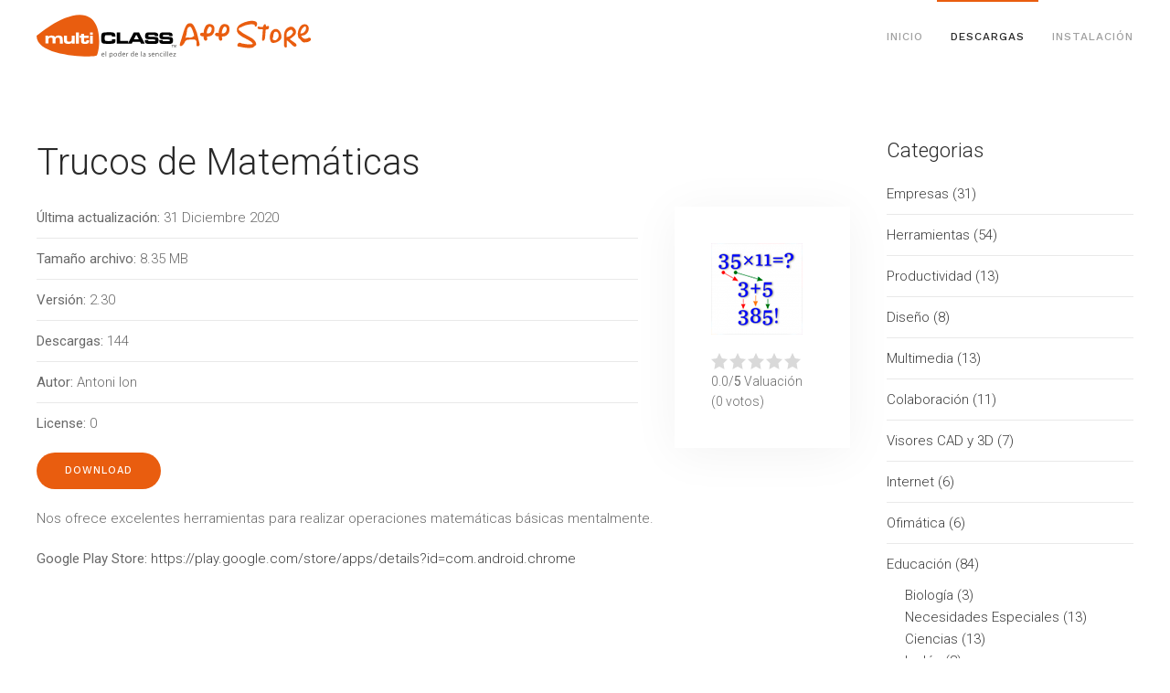

--- FILE ---
content_type: text/html; charset=utf-8
request_url: https://app.multiclass.com/descargas/item/math-tricks?category_id=28
body_size: 4886
content:
<!DOCTYPE html>
<html lang="es-es" dir="ltr" vocab="http://schema.org/">
    <head>
        <meta http-equiv="X-UA-Compatible" content="IE=edge">
        <meta name="viewport" content="width=device-width, initial-scale=1">
        <link rel="shortcut icon" href="/images/favicon.ico">
        <link rel="apple-touch-icon-precomposed" href="/templates/yootheme/vendor/yootheme/theme/platforms/joomla/assets/images/apple-touch-icon.png">
        <meta charset="utf-8" />
	<base href="https://app.multiclass.com/descargas/item/math-tricks" />
	<meta name="author" content="Super User" />
	<meta name="generator" content="Joomla! - Open Source Content Management" />
	<title>multiCLASS - APP Store - Trucos de Matemáticas</title>
	<link href="/descargas/item/math-tricks" rel="canonical" />
	<link href="https://app.multiclass.com/component/search/?category_id=28&amp;Itemid=113&amp;task=item&amp;item_id=757&amp;format=opensearch" rel="search" title="Buscar multiCLASS - APP Store" type="application/opensearchdescription+xml" />
	<link href="/media/zoo/applications/download/templates/uikit3/elements/download/assets/css/download.css?ver=20190118" rel="stylesheet" />
	<link href="/media/zoo/applications/download/templates/uikit3/elements/rating/assets/css/rating.css?ver=20190118" rel="stylesheet" />
	<link href="/templates/yootheme/css/theme.9.css?v=1550827295" rel="stylesheet" id="theme-style-css" />
	<script src="/media/jui/js/jquery.min.js?88af5936013c056aaa7e3b5a3e67deff"></script>
	<script src="/media/jui/js/jquery-noconflict.js?88af5936013c056aaa7e3b5a3e67deff"></script>
	<script src="/media/jui/js/jquery-migrate.min.js?88af5936013c056aaa7e3b5a3e67deff"></script>
	<script src="/media/zoo/assets/js/responsive.js?ver=20190118"></script>
	<script src="/components/com_zoo/assets/js/default.js?ver=20190118"></script>
	<script src="/media/zoo/elements/rating/assets/js/rating.js?ver=20190118"></script>
	<script src="/templates/yootheme/vendor/assets/uikit/dist/js/uikit.min.js?v=1.10.6"></script>
	<script src="/templates/yootheme/vendor/assets/uikit/dist/js/uikit-icons-horizon.min.js?v=1.10.6"></script>
	<script src="/templates/yootheme/js/theme.js?v=1.10.6"></script>
	<script>
document.addEventListener('DOMContentLoaded', function() {
    Array.prototype.slice.call(document.querySelectorAll('a span[id^="cloak"]')).forEach(function(span) {
        span.innerText = span.textContent;
    });
});
	</script>

        	
        <!-- Global site tag (gtag.js) - Google Analytics Universal -->
				<script async src="https://www.googletagmanager.com/gtag/js?id=UA-1698870-15"></script>
				<script>
				  window.dataLayer = window.dataLayer || [];
				  function gtag(){dataLayer.push(arguments);}
				  gtag('js', new Date());
				
				  gtag('config', 'UA-1698870-15');
				</script>
				
				<!-- Google Tag Manager + GA4 -->
						<script>(function(w,d,s,l,i){w[l]=w[l]||[];w[l].push({'gtm.start':
						new Date().getTime(),event:'gtm.js'});var f=d.getElementsByTagName(s)[0],
						j=d.createElement(s),dl=l!='dataLayer'?'&l='+l:'';j.async=true;j.src=
						'https://www.googletagmanager.com/gtm.js?id='+i+dl;f.parentNode.insertBefore(j,f);
						})(window,document,'script','dataLayer','GTM-K2BRS52');</script>
				<!-- End Google Tag Manager -->

	
    </head>
    <body class="">

                <div class="uk-offcanvas-content">
        
        
        <div class="tm-page">

            <div class="tm-header-mobile uk-hidden@m">
            
<nav class="uk-navbar-container" uk-navbar>

        <div class="uk-navbar-left">

                <a class="uk-navbar-item uk-logo" href="https://app.multiclass.com">
            <img src="/images/logo.svg" class="uk-responsive-height" alt>        </a>
        
        
        
    </div>
    
    
        <div class="uk-navbar-right">

        
                <a class="uk-navbar-toggle" href="#tm-mobile" uk-toggle>
                        <div uk-navbar-toggle-icon></div>
        </a>
        
        
    </div>
    
</nav>


        <div id="tm-mobile" uk-offcanvas mode="reveal" overlay flip>
        <div class="uk-offcanvas-bar">

            <button class="uk-offcanvas-close" type="button" uk-close></button>

            
                
<div class="uk-child-width-1-1" uk-grid>
            <div>
<div class="uk-panel" id="module-0">

    
    
<ul class="uk-nav uk-nav-default">

	<li><a href="/">Inicio</a></li>
	<li class="uk-active"><a href="/descargas">Descargas</a></li>
	<li><a href="/instalacion">Instalación</a></li></ul>

</div>
</div>
    </div>


                
        </div>
    </div>

    
    
            </div>

            
            
<div class="tm-header uk-visible@m" uk-header>


        <div uk-sticky media="768" show-on-up animation="uk-animation-slide-top" cls-active="uk-navbar-sticky" sel-target=".uk-navbar-container">
    
        <div class="uk-navbar-container">

            <div class="uk-container">
                <nav class="uk-navbar" uk-navbar="{&quot;align&quot;:&quot;center&quot;,&quot;dropbar&quot;:true,&quot;dropbar-anchor&quot;:&quot;!.uk-navbar-container&quot;,&quot;dropbar-mode&quot;:&quot;slide&quot;}">

                                        <div class="uk-navbar-left">

                        
<a href="https://app.multiclass.com" class="uk-navbar-item uk-logo">
    <img src="/images/logo.svg" class="uk-responsive-height" alt width="300"></a>

                        
                    </div>
                    
                    
                                        <div class="uk-navbar-right">

                                                    
<ul class="uk-navbar-nav">

	<li><a href="/">Inicio</a></li>
	<li class="uk-active"><a href="/descargas">Descargas</a></li>
	<li><a href="/instalacion">Instalación</a></li></ul>

                        
                        

                    </div>
                    
                </nav>
            </div>

        </div>

        </div>
    




</div>

            

            
            <div id="tm-main" class="tm-main uk-section uk-section-default" uk-height-viewport="expand: true">
                <div class="uk-container">

                    
                    <div class="uk-grid" uk-grid>
                        <div class="uk-width-expand@m">

                            
            
            <div id="system-message-container">
</div>

            
<div class="yoo-zoo download-uikit3 download-uikit3-math-tricks">

			
<h1 class="uk-h1"> Trucos de Matemáticas </h1>

<div class="uk-grid" uk-grid uk-match-height>

    <div class="uk-width-3-4@m">
        <div class="uk-panel">
                        <ul class="uk-list uk-list-divider">
                
<li class="element element-itemmodified">
	<strong>Última actualización: </strong> 31 Diciembre 2020</li>

<li class="element element-download">
	<strong>Tamaño archivo: </strong> <span>8.35 MB</span></li>

<li class="element element-text">
	<strong>Versión: </strong> 2.30</li>

<li class="element element-download">
	<strong>Descargas: </strong> <span>144</span></li>

<li class="element element-text">
	<strong>Autor: </strong> Antoni Ion</li>

<li class="element element-text">
	<strong>License: </strong> 0</li>            </ul>
            
                        <div class="uk-margin">
                 <a class="uk-button uk-button-primary" href="/descargas?task=callelement&amp;format=raw&amp;item_id=757&amp;element=f85c494b-2b32-4109-b8c1-083cca2b7db6&amp;method=download&amp;args[0]=517c14a923bc51aa1123a8a6dcd92d6d" title="Download trucos-de-matematicas.apk">Download</a>             </div>
                    </div>
    </div>

    <div class="uk-width-1-4@m">

        <div class="uk-card uk-card-default uk-card-body">
                        <div class="uk-margin">
                 <a class="zo-element-download-type-trucos-de-matematicas" href="/descargas?task=callelement&amp;format=raw&amp;item_id=757&amp;element=f85c494b-2b32-4109-b8c1-083cca2b7db6&amp;method=download&amp;args[0]=517c14a923bc51aa1123a8a6dcd92d6d" title="Download trucos-de-matematicas.apk"></a>             </div>
            
                        <div class="uk-margin">
                 <div id="c2f19082-507f-4778-9ddb-aa2d6889d6be-696b524608791" class="yoo-zoo rating">

	<div class="rating-container star5">
		<div class="previous-rating" style="width: 0%;"></div>

				<div class="current-rating">

						<div class="stars star5" title="5 de 5"></div>
						<div class="stars star4" title="4 de 5"></div>
						<div class="stars star3" title="3 de 5"></div>
						<div class="stars star2" title="2 de 5"></div>
						<div class="stars star1" title="1 de 5"></div>
			
		</div>
			</div>

		<div class="vote-message">
		0.0/<strong>5</strong> Valuación (0 votos)	</div>
	
	
</div>
	<script type="text/javascript">
		jQuery(function($) {
			$('#c2f19082-507f-4778-9ddb-aa2d6889d6be-696b524608791').ElementRating({ url: '/descargas?task=callelement&format=raw&item_id=757&element=c2f19082-507f-4778-9ddb-aa2d6889d6be' });
		});
	</script>
             </div>
                    </div>

    </div>

</div>

	
<div class="uk-margin element element-textarea">
	<div class="uk-margin"><p>Nos ofrece excelentes herramientas para realizar operaciones matemáticas básicas mentalmente.</p>
<p><b>Google Play Store:</b> <a href="https://play.google.com/store/apps/details?id=example.matharithmetics" target="_blanc">https://play.google.com/store/apps/details?id=com.android.chrome</a></p></div></div>			
</div>

            
            
                        </div>

                                                
<aside id="tm-sidebar" class="tm-sidebar uk-width-1-4@m">
    
<div class="uk-child-width-1-1" uk-grid>
            <div>
<div class="uk-panel" id="module-104">

        <h3>

                    Categorias        
    </h3>
    
    <ul class="uk-list uk-list-divider">
<li class="level0">
<a href="/descargas/category/empresas" class="level0"><span>Empresas (31)</span></a>
</li>
<li class="level0">
<a href="/descargas/category/herramientas" class="level0"><span>Herramientas (54)</span></a>
</li>
<li class="level0">
<a href="/descargas/category/productividad" class="level0"><span>Productividad (13)</span></a>
</li>
<li class="level0">
<a href="/descargas/category/diseno" class="level0"><span>Diseño (8)</span></a>
</li>
<li class="level0">
<a href="/descargas/category/multimedia" class="level0"><span>Multimedia (13)</span></a>
</li>
<li class="level0">
<a href="/descargas/category/colaboracion" class="level0"><span>Colaboración (11)</span></a>
</li>
<li class="level0">
<a href="/descargas/category/visores-cad-3d" class="level0"><span>Visores CAD y 3D (7)</span></a>
</li>
<li class="level0">
<a href="/descargas/category/internet-2" class="level0"><span>Internet (6)</span></a>
</li>
<li class="level0">
<a href="/descargas/category/ofimatica" class="level0"><span>Ofimática (6)</span></a>
</li>
<li class="level0 parent current active">
<a href="/descargas/category/educacion" class="level0 parent current active"><span>Educación (84)</span></a>
<ul class="level1">
<li class="level1">
<a href="/descargas/category/biologia" class="level1"><span>Biología (3)</span></a>
</li>
<li class="level1">
<a href="/descargas/category/necesidades-especiales" class="level1"><span>Necesidades Especiales (13)</span></a>
</li>
<li class="level1">
<a href="/descargas/category/ciencias" class="level1"><span>Ciencias (13)</span></a>
</li>
<li class="level1">
<a href="/descargas/category/ingles" class="level1"><span>Inglés (8)</span></a>
</li>
<li class="level1">
<a href="/descargas/category/matematicas" class="level1"><span>Matemáticas (9)</span></a>
</li>
<li class="level1">
<a href="/descargas/category/musica" class="level1"><span>Música (5)</span></a>
</li>
<li class="level1">
<a href="/descargas/category/programacion" class="level1"><span>Programación (3)</span></a>
</li>
</ul>
</li>
<li class="level0">
<a href="/descargas/category/juegos" class="level0"><span>Juegos (13)</span></a>
</li>
</ul>
</div>
</div>
            <div>
<div class="uk-panel" id="module-105">

    
    

    <form id="search-105" action="/descargas" method="post" role="search" class="uk-search uk-search-default">
<span uk-search-icon></span>
<input name="searchword" placeholder="Buscar" type="search" class="uk-search-input"/>
<input type="hidden" name="task" value="search"/>
<input type="hidden" name="option" value="com_search"/>
<input type="hidden" name="Itemid" value="113"/>
</form>






</div>
</div>
    </div>

</aside>

                        
                    </div>

                </div>
            </div>
            
            

            
<div class="uk-section-default uk-section uk-section-large" uk-scrollspy="{&quot;target&quot;:&quot;[uk-scrollspy-class]&quot;,&quot;cls&quot;:&quot;uk-animation-fade&quot;,&quot;delay&quot;:false}">

    
        
        
        
            
                                <div class="uk-container">
                
                    

<div class="uk-grid-large uk-grid-margin-large" uk-grid>
    
<div class="uk-width-expand@m uk-width-1-2@s">

    
        
            
            
                
<div class="uk-margin" uk-scrollspy-class>

        <a href="/index.php" class="el-link"><img src="/images/logo_pie.svg" class="el-image" alt></a>    
    
</div>

            
        
    
</div>

<div class="uk-width-expand@m uk-width-1-2@s">

    
        
            
            
                
<h3 class="uk-h5" uk-scrollspy-class>
        Productos    </h3>

<ul class="uk-list" uk-scrollspy-class>

        <li class="el-item">
    <div class="el-content">
        <a href="http://www.multiclass.com/productos-empresa/pantalla-tactil-profesional-multiclass-touch-screen" target="_blank" class="el-link uk-link-muted">Pantallas táctiles</a>    </div>
</li>
        <li class="el-item">
    <div class="el-content">
        <a href="http://www.multiclass.com/productos-empresa/mesa-tactil-profesional" target="_blank" class="el-link uk-link-muted">Mesa táctil</a>    </div>
</li>
        <li class="el-item">
    <div class="el-content">
        <a href="http://www.multiclass.com/educacion/mesa-tactil-infantil-multiclass-kids-table" target="_blank" class="el-link uk-link-muted">Mesa táctil infantil</a>    </div>
</li>
    
</ul>

            
        
    
</div>

<div class="uk-width-expand@m uk-width-1-2@s">

    
        
            
            
                
<h3 class="uk-h5" uk-scrollspy-class>
        Empresa    </h3>

<ul class="uk-list" uk-scrollspy-class>

        <li class="el-item">
    <div class="el-content">
        <a href="http://www.multiclass.com/es/acerca-de-multiclass" target="_blank" class="el-link uk-link-muted">multiCLASS</a>    </div>
</li>
        <li class="el-item">
    <div class="el-content">
        <a href="http://www.multiclass.com/educacion" target="_blank" class="el-link uk-link-muted">Educación</a>    </div>
</li>
        <li class="el-item">
    <div class="el-content">
        <a href="http://www.multiclass.com/productos-empresa" target="_blank" class="el-link uk-link-muted">Empresa</a>    </div>
</li>
    
</ul>

            
        
    
</div>

<div class="uk-width-expand@m uk-width-1-2@s">

    
        
            
            
                
<h3 class="uk-h5" uk-scrollspy-class>
        Contacto    </h3>

<div class="uk-margin" uk-scrollspy-class>
    <span id="cloak986c921ca7686b36442f4c79dd6de3a4">Esta dirección de correo electrónico está siendo protegida contra los robots de spam. Necesita tener JavaScript habilitado para poder verlo.</span><script type='text/javascript'>
				document.getElementById('cloak986c921ca7686b36442f4c79dd6de3a4').innerHTML = '';
				var prefix = '&#109;a' + 'i&#108;' + '&#116;o';
				var path = 'hr' + 'ef' + '=';
				var addy986c921ca7686b36442f4c79dd6de3a4 = '&#105;nf&#111;' + '&#64;';
				addy986c921ca7686b36442f4c79dd6de3a4 = addy986c921ca7686b36442f4c79dd6de3a4 + 'm&#117;lt&#105;cl&#97;ss' + '&#46;' + 'c&#111;m';
				var addy_text986c921ca7686b36442f4c79dd6de3a4 = '&#105;nf&#111;' + '&#64;' + 'm&#117;lt&#105;cl&#97;ss' + '&#46;' + 'c&#111;m';document.getElementById('cloak986c921ca7686b36442f4c79dd6de3a4').innerHTML += '<a ' + path + '\'' + prefix + ':' + addy986c921ca7686b36442f4c79dd6de3a4 + '\'>'+addy_text986c921ca7686b36442f4c79dd6de3a4+'<\/a>';
		</script></div>

<div class="uk-margin" uk-scrollspy-class>
    <a href="http://sat.multiclass.com" target="_blank">Servicio Técnico</a></div>

            
        
    
</div>
</div>


                                </div>
                
            
        
    
</div>

        </div>

        
                </div>
        
        

    </body>
</html>


--- FILE ---
content_type: text/css
request_url: https://app.multiclass.com/media/zoo/applications/download/templates/uikit3/elements/download/assets/css/download.css?ver=20190118
body_size: 31370
content:
/* Copyright (C) YOOtheme GmbH, YOOtheme Proprietary Use License (http://www.yootheme.com/license) */

/* ARCHIVO CSS EN: WEB \media\zoo\applications\download\templates\uikit3\elements\download\assets  */
  
/* display: image link */
[class*='zo-element-download-type'] {
	display: block;
	width: 100px;
	height: 100px;
	background: url(../../../../../../../../elements/download/assets/images/download_type_default.png) 0 0 no-repeat;
}

/* IMAGENES APP MULTICLASS
  imagenes en: WEB \images\app\...
 	url(../../../../../../../../../../images/app/chrome.png)
 */


.zo-element-download-type-chrome { background-image: url(../../../../../../../../../../images/app/chrome.png); }
.zo-element-download-type-ms-excel { background-image: url(../../../../../../../../../../images/app/ms-excel.png); }
.zo-element-download-type-ms-onenote { background-image: url(../../../../../../../../../../images/app/ms-onenote.png);}
.zo-element-download-type-ms-powerpoint { background-image: url(../../../../../../../../../../images/app/ms-powerpoint.png);}
.zo-element-download-type-ms-word { background-image: url(../../../../../../../../../../images/app/ms-word.png);}
.zo-element-download-type-acrobat-reader { background-image: url(../../../../../../../../../../images/app/acrobat-reader.png);}
.zo-element-download-type-wps { background-image: url(../../../../../../../../../../images/app/wps.png);}
.zo-element-download-type-dwg-fast-view { background-image: url(../../../../../../../../../../images/app/dwg-fast-view.png);}
.zo-element-download-type-mozilla-firefox { background-image: url(../../../../../../../../../../images/app/mozilla-firefox.png);}
.zo-element-download-type-sketchbook { background-image: url(../../../../../../../../../../images/app/sketchbook.png);}
.zo-element-download-type-mindly { background-image: url(../../../../../../../../../../images/app/mindly.png);}
.zo-element-download-type-google-translate { background-image: url(../../../../../../../../../../images/app/google-translate.png);}
.zo-element-download-type-opera-mini { background-image: url(../../../../../../../../../../images/app/opera-mini.png);}
.zo-element-download-type-trello { background-image: url(../../../../../../../../../../images/app/trello.png);}
.zo-element-download-type-zoom { background-image: url(../../../../../../../../../../images/app/zoom.png);}
.zo-element-download-type-az-screen-recorder { background-image: url(../../../../../../../../../../images/app/az-screen-recorder.png);}
.zo-element-download-type-xodo { background-image: url(../../../../../../../../../../images/app/xodo.png);}
.zo-element-download-type-inkredible { background-image: url(../../../../../../../../../../images/app/inkredible.png);}
.zo-element-download-type-quickpic { background-image: url(../../../../../../../../../../images/app/quickpic.png);}
.zo-element-download-type-evernote { background-image: url(../../../../../../../../../../images/app/evernote.png);}
.zo-element-download-type-starwalk2 { background-image: url(../../../../../../../../../../images/app/starwalk2.png);}
.zo-element-download-type-starwalk2-kids { background-image: url(../../../../../../../../../../images/app/starwalk2-kids.png);}
.zo-element-download-type-anatomy-learning { background-image: url(../../../../../../../../../../images/app/anatomy-learning.png);}
.zo-element-download-type-earth-now { background-image: url(../../../../../../../../../../images/app/earth-now.png);}
.zo-element-download-type-tabla-periodica { background-image: url(../../../../../../../../../../images/app/tabla-periodica.png);}
.zo-element-download-type-periodic-table { background-image: url(../../../../../../../../../../images/app/periodic-table.png);}
.zo-element-download-type-skype { background-image: url(../../../../../../../../../../images/app/skype.png);}
.zo-element-download-type-eshare-client { background-image: url(../../../../../../../../../../images/app/eshare-client.png);}
.zo-element-download-type-escreen-win { background-image: url(../../../../../../../../../../images/app/escreen-win.png);}
.zo-element-download-type-new-pipe { background-image: url(../../../../../../../../../../images/app/new-pipe.png);}
.zo-element-download-type-1000-palabras { background-image: url(../../../../../../../../../../images/app/1000-palabras.png);}
.zo-element-download-type-alphabetics { background-image: url(../../../../../../../../../../images/app/alphabetics.png);}
.zo-element-download-type-calculandox { background-image: url(../../../../../../../../../../images/app/calculandox.png);}
.zo-element-download-type-arxy { background-image: url(../../../../../../../../../../images/app/arxy.png);}
.zo-element-download-type-chemistry-helper { background-image: url(../../../../../../../../../../images/app/chemistry-helper.png);}
.zo-element-download-type-oxford-learners-quick-grammar { background-image: url(../../../../../../../../../../images/app/oxford-learners-quick-grammar.png);}
.zo-element-download-type-creapp-cuentos { background-image: url(../../../../../../../../../../images/app/creapp-cuentos.png);}
.zo-element-download-type-gnacad { background-image: url(../../../../../../../../../../images/app/gnacad.png);}
.zo-element-download-type-trucos-de-matematicas { background-image: url(../../../../../../../../../../images/app/trucos-de-matematicas.png);}
.zo-element-download-type-msa-virtual-manipulative { background-image: url(../../../../../../../../../../images/app/msa-virtual-manipulative.png);}
.zo-element-download-type-skedio { background-image: url(../../../../../../../../../../images/app/skedio.png);}
.zo-element-download-type-sounds-pronunciation-app { background-image: url(../../../../../../../../../../images/app/sounds-pronunciation-app.png);}
.zo-element-download-type-circulo-unitario-trigonometrico { background-image: url(../../../../../../../../../../images/app/circulo-unitario-trigonometrico.png);}
.zo-element-download-type-como-dice-que-dijo { background-image: url(../../../../../../../../../../images/app/como-dice-que-dijo.png);}
.zo-element-download-type-all-in-one-calculator { background-image: url(../../../../../../../../../../images/app/all-in-one-calculator.png);}
.zo-element-download-type-3DCio { background-image: url(../../../../../../../../../../images/app/3DCio.png);}
.zo-element-download-type-decision-roulette { background-image: url(../../../../../../../../../../images/app/decision-roulette.png);}
.zo-element-download-type-electric-circuit-studio { background-image: url(../../../../../../../../../../images/app/electric-circuit-studio.png);}
.zo-element-download-type-abc-kids-tracing-phonics { background-image: url(../../../../../../../../../../images/app/abc-kids-tracing-phonics.png);}
.zo-element-download-type-abc-strokes-and-phonetics { background-image: url(../../../../../../../../../../images/app/abc-strokes-and-phonetics.png);}
.zo-element-download-type-aprender-a-leer { background-image: url(../../../../../../../../../../images/app/aprender-a-leer.png);}
.zo-element-download-type-daff-luna { background-image: url(../../../../../../../../../../images/app/daff-luna.png);}
.zo-element-download-type-duckduckgo-privacy-browser { background-image: url(../../../../../../../../../../images/app/duckduckgo-privacy-browser.png);}
.zo-element-download-type-iss-live-now { background-image: url(../../../../../../../../../../images/app/iss-live-now.png);}
.zo-element-download-type-leo-con-grin-aprender-a-leer { background-image: url(../../../../../../../../../../images/app/leo-con-grin-aprender-a-leer.png);}
.zo-element-download-type-linguee { background-image: url(../../../../../../../../../../images/app/linguee.png);}
.zo-element-download-type-maestro { background-image: url(../../../../../../../../../../images/app/maestro.png);}
.zo-element-download-type-mathematics { background-image: url(../../../../../../../../../../images/app/mathematics.png);}
.zo-element-download-type-microsoft-math-solver { background-image: url(../../../../../../../../../../images/app/microsoft-math-solver.png);}
.zo-element-download-type-mymusictheory { background-image: url(../../../../../../../../../../images/app/mymusictheory.png);}
.zo-element-download-type-ortografia-espanola { background-image: url(../../../../../../../../../../images/app/ortografia-espanola.png);}
.zo-element-download-type-seterra { background-image: url(../../../../../../../../../../images/app/seterra.png);}
.zo-element-download-type-spotify { background-image: url(../../../../../../../../../../images/app/spotify.png);}
.zo-element-download-type-studyge { background-image: url(../../../../../../../../../../images/app/studyge.png);}
.zo-element-download-type-vivace { background-image: url(../../../../../../../../../../images/app/vivace.png);}
.zo-element-download-type-wordreference { background-image: url(../../../../../../../../../../images/app/wordreference.png);}
.zo-element-download-type-wordup { background-image: url(../../../../../../../../../../images/app/wordup.png);}
.zo-element-download-type-tayasui-sketches { background-image: url(../../../../../../../../../../images/app/tayasui-sketches.png);}
.zo-element-download-type-prelude-composer { background-image: url(../../../../../../../../../../images/app/prelude-composer.png);}
.zo-element-download-type-skype { background-image: url(../../../../../../../../../../images/app/skype.png);}
.zo-element-download-type-quickpic { background-image: url(../../../../../../../../../../images/app/quickpic.png);}
.zo-element-download-type-ardown { background-image: url(../../../../../../../../../../images/app/ardown.png);}
.zo-element-download-type-autimo { background-image: url(../../../../../../../../../../images/app/autimo.png);}
.zo-element-download-type-conciencia-fonologica { background-image: url(../../../../../../../../../../images/app/conciencia-fonologica.png);}
.zo-element-download-type-dictapicto { background-image: url(../../../../../../../../../../images/app/dictapicto.png);}
.zo-element-download-type-dilo-en-senas { background-image: url(../../../../../../../../../../images/app/dilo-en-senas.png);}
.zo-element-download-type-dytective { background-image: url(../../../../../../../../../../images/app/dytective.png);}
.zo-element-download-type-e-mintza { background-image: url(../../../../../../../../../../images/app/e-mintza.png);}
.zo-element-download-type-floor-plan-creator { background-image: url(../../../../../../../../../../images/app/floor-plan-creator.png);}
.zo-element-download-type-galexia { background-image: url(../../../../../../../../../../images/app/galexia.png);}
.zo-element-download-type-hablalo { background-image: url(../../../../../../../../../../images/app/hablalo.png);}
.zo-element-download-type-otsimo { background-image: url(../../../../../../../../../../images/app/otsimo.png);}
.zo-element-download-type-pictotea { background-image: url(../../../../../../../../../../images/app/pictotea.png);}
.zo-element-download-type-retoecg { background-image: url(../../../../../../../../../../images/app/retoecg.png);}
.zo-element-download-type-soyvisual { background-image: url(../../../../../../../../../../images/app/soyvisual.png);}
.zo-element-download-type-symbotalk { background-image: url(../../../../../../../../../../images/app/symbotalk.png);}
.zo-element-download-type-microsoft_office { background-image: url(../../../../../../../../../../images/app/microsoft_office.png);}
.zo-element-download-type-creador-graficos { background-image: url(../../../../../../../../../../images/app/creador-graficos.png);}
.zo-element-download-type-aprende-ingles-japones-coreano-chino { background-image: url(../../../../../../../../../../images/app/aprende-ingles-japones-coreano-chino.png);}
.zo-element-download-type-aprende { background-image: url(../../../../../../../../../../images/app/aprende.png);}
.zo-element-download-type-booleanTT { background-image: url(../../../../../../../../../../images/app/booleanTT.png);}
.zo-element-download-type-designevo { background-image: url(../../../../../../../../../../images/app/designevo.png);}
.zo-element-download-type-electronics-toolkit { background-image: url(../../../../../../../../../../images/app/electronics-toolkit.png);}
.zo-element-download-type-elsa-speak { background-image: url(../../../../../../../../../../images/app/elsa-speak.png);}
.zo-element-download-type-planner-5D { background-image: url(../../../../../../../../../../images/app/planner-5D.png);}
.zo-element-download-type-acropolis { background-image: url(../../../../../../../../../../images/app/acropolis.png);}
.zo-element-download-type-bonebox { background-image: url(../../../../../../../../../../images/app/bonebox.png);}
.zo-element-download-type-calculadora-metal { background-image: url(../../../../../../../../../../images/app/calculadora-metal.png);}
.zo-element-download-type-designer-tools { background-image: url(../../../../../../../../../../images/app/designer-tools.png);}
.zo-element-download-type-desygner { background-image: url(../../../../../../../../../../images/app/desygner.png);}
.zo-element-download-type-ejercicios-ojos { background-image: url(../../../../../../../../../../images/app/ejercicios-ojos.png);}
.zo-element-download-type-cuerpo-femenino { background-image: url(../../../../../../../../../../images/app/cuerpo-femenino.png);}
.zo-element-download-type-cuerpo-masculino { background-image: url(../../../../../../../../../../images/app/cuerpo-masculino.png);}
.zo-element-download-type-entrenamiento-auditivo { background-image: url(../../../../../../../../../../images/app/entrenamiento-auditivo.png);}
.zo-element-download-type-examen-visual { background-image: url(../../../../../../../../../../images/app/examen-visual.png);}
.zo-element-download-type-flipaclip { background-image: url(../../../../../../../../../../images/app/flipaclip.png);}
.zo-element-download-type-maple-calculadora { background-image: url(../../../../../../../../../../images/app/maple-calculadora.png);}
.zo-element-download-type-motor-otto { background-image: url(../../../../../../../../../../images/app/motor-otto.png);}
.zo-element-download-type-piano-libre { background-image: url(../../../../../../../../../../images/app/piano-libre.png);}
.zo-element-download-type-slite { background-image: url(../../../../../../../../../../images/app/slite.png);}
.zo-element-download-type-tyrannosaurus { background-image: url(../../../../../../../../../../images/app/tyrannosaurus.png);}
.zo-element-download-type-vet { background-image: url(../../../../../../../../../../images/app/vet.png);}
.zo-element-download-type-geogebra-geometria { background-image: url(../../../../../../../../../../images/app/geogebra-geometria.png);}
.zo-element-download-type-pizarra-tactica-baloncesto { background-image: url(../../../../../../../../../../images/app/pizarra-tactica-baloncesto.png);}
.zo-element-download-type-diseñador-modelado { background-image: url(../../../../../../../../../../images/app/diseñador-modelado.png);}
.zo-element-download-type-estiramientos { background-image: url(../../../../../../../../../../images/app/estiramientos.png);}
.zo-element-download-type-el-pose-3d { background-image: url(../../../../../../../../../../images/app/el-pose-3d.png);}
.zo-element-download-type-manikin { background-image: url(../../../../../../../../../../images/app/manikin.png);}









/* IMAGENES ORIGINALES
 imagenes en: WEB \media\zoo\elements\download\assets\images\app
 url(../../../../../../../../elements/download/assets/images/download_type_zip.png)
*/

.zo-element-download-type-zip { background-image: url(../../../../../../../../elements/download/assets/images/download_type_zip.png); }
.zo-element-download-type-tar { background-image: url(../../../../../../../../elements/download/assets/images/download_type_tar.png); }
.zo-element-download-type-rar { background-image: url(../../../../../../../../elements/download/assets/images/download_type_rar.png); }
.zo-element-download-type-bz2 { background-image: url(../../../../../../../../elements/download/assets/images/download_type_bz2.png); }
.zo-element-download-type-gz { background-image: url(../../../../../../../../elements/download/assets/images/download_type_gz.png); }
.zo-element-download-type-targz { background-image: url(../../../../../../../../elements/download/assets/images/download_type_tgz.png); }
.zo-element-download-type-doc { background-image: url(../../../../../../../../elements/download/assets/images/download_type_doc.png); }
.zo-element-download-type-jp2,
.zo-element-download-type-jpg,
.zo-element-download-type-jpe,
.zo-element-download-type-jpeg { background-image: url(../../../../../../../../elements/download/assets/images/download_type_jpeg.png); }
.zo-element-download-type-mov { background-image: url(../../../../../../../../elements/download/assets/images/download_type_mov.png); }
.zo-element-download-type-mp3 { background-image: url(../../../../../../../../elements/download/assets/images/download_type_mp3.png); }
.zo-element-download-type-mp2,
.zo-element-download-type-mpe,
.zo-element-download-type-mpeg,
.zo-element-download-type-mpg { background-image: url(../../../../../../../../elements/download/assets/images/download_type_mpeg.png); }
.zo-element-download-type-pdf { background-image: url(../../../../../../../../elements/download/assets/images/download_type_pdf.png); }
.zo-element-download-type-png { background-image: url(../../../../../../../../elements/download/assets/images/download_type_png.png); }
.zo-element-download-type-ppt { background-image: url(../../../../../../../../elements/download/assets/images/download_type_ppt.png); }
.zo-element-download-type-psd { background-image: url(../../../../../../../../elements/download/assets/images/download_type_psd.png); }
.zo-element-download-type-rtf { background-image: url(../../../../../../../../elements/download/assets/images/download_type_rtf.png); }
.zo-element-download-type-tif,
.zo-element-download-type-tiff { background-image: url(../../../../../../../../elements/download/assets/images/download_type_tiff.png); }
.zo-element-download-type-wav { background-image: url(../../../../../../../../elements/download/assets/images/download_type_wav.png); }
.zo-element-download-type-wmv { background-image: url(../../../../../../../../elements/download/assets/images/download_type_wmv.png); }
.zo-element-download-type-xls { background-image: url(../../../../../../../../elements/download/assets/images/download_type_xls.png); }

.zo-element-download-type-vlc { background-image: url(../../../../../../../../../../images/app/vlc.png);}
.zo-element-download-type-viva-video { background-image: url(../../../../../../../../../../images/app/viva-video.png);}
.zo-element-download-type-mindomo { background-image: url(../../../../../../../../../../images/app/mindomo.png);}
.zo-element-download-type-puffin-web-browser { background-image: url(../../../../../../../../../../images/app/puffin-web-browser.png);}
.zo-element-download-type-google-earth { background-image: url(../../../../../../../../../../images/app/google-earth.png);}
.zo-element-download-type-class-dojo { background-image: url(../../../../../../../../../../images/app/class-dojo.png);}
.zo-element-download-type-scratch-jr { background-image: url(../../../../../../../../../../images/app/scratch-jr.png);}
.zo-element-download-type-geo-gebra { background-image: url(../../../../../../../../../../images/app/geo-gebra.png);}
.zo-element-download-type-lightbot-code-hour { background-image: url(../../../../../../../../../../images/app/lightbot-code-hour.png);}
.zo-element-download-type-bit-by-bit { background-image: url(../../../../../../../../../../images/app/bit-by-bit.png);}
.zo-element-download-type-thing-link { background-image: url(../../../../../../../../../../images/app/thing-link.png);}
.zo-element-download-type-canva { background-image: url(../../../../../../../../../../images/app/canva.png);}
.zo-element-download-type-myscript-calculator { background-image: url(../../../../../../../../../../images/app/myscript-calculator.png);}
.zo-element-download-type-oido-3d { background-image: url(../../../../../../../../../../images/app/oido-3d.png);}
.zo-element-download-type-bacteria-3d { background-image: url(../../../../../../../../../../images/app/bacteria-3d.png);}
.zo-element-download-type-1000-palabras { background-image: url(../../../../../../../../../../images/app/1000-palabras.png);}
.zo-element-download-type-Alphabetics { background-image: url(../../../../../../../../../../images/app/Alphabetics.png);}
.zo-element-download-type-Calculandox { background-image: url(../../../../../../../../../../images/app/Calculandox.png);}
.zo-element-download-type-Arxy { background-image: url(../../../../../../../../../../images/app/Arxy.png);}
.zo-element-download-type-Chemistry-helper { background-image: url(../../../../../../../../../../images/app/Chemistry-helper.png);}
.zo-element-download-type-Oxfor-Learners-quick-grammar { background-image: url(../../../../../../../../../../images/app/Oxfor-Learners-quick-grammar.png);}
.zo-element-download-type-Creapp-cuentos { background-image: url(../../../../../../../../../../images/app/Creapp-cuentos.png);}
.zo-element-download-type-GnaCAD { background-image: url(../../../../../../../../../../images/app/GnaCAD.png);}
.zo-element-download-type-Trucos-de-matematicas { background-image: url(../../../../../../../../../../images/app/Trucos-de-matematicas.png);}
.zo-element-download-type-MSA-virtual-manipulative { background-image: url(../../../../../../../../../../images/app/MSA-virtual-manipulative.png);}
.zo-element-download-type-Skedio { background-image: url(../../../../../../../../../../images/app/Skedio.png);}
.zo-element-download-type-Sounds-Pronunciation-APP { background-image: url(../../../../../../../../../../images/app/Sounds-Pronunciation-APP.png);}
.zo-element-download-type-Circulo-unitario-trigonometrico { background-image: url(../../../../../../../../../../images/app/Circulo-unitario-trigonometrico.png);}
.zo-element-download-type-como-dice-que-dijo { background-image: url(../../../../../../../../../../images/app/como-dice-que-dijo.png);}
.zo-element-download-type-All-In-One-Calculator { background-image: url(../../../../../../../../../../images/app/All-In-One-Calculator.png);}
.zo-element-download-type-3DCio { background-image: url(../../../../../../../../../../images/app/3DCio.png);}
.zo-element-download-type-Decision-roulette { background-image: url(../../../../../../../../../../images/app/Decision-roulette.png);}
.zo-element-download-type-Electric-circuit-studio { background-image: url(../../../../../../../../../../images/app/Electric-circuit-studio.png);}
.zo-element-download-type-abc-kids-tracing-phonics { background-image: url(../../../../../../../../../../images/app/abc-kids-tracing-phonics.png);}
.zo-element-download-type-abc-strokes-and-phonetics { background-image: url(../../../../../../../../../../images/app/abc-strokes-and-phonetics.png);}
.zo-element-download-type-aprender-a-leer { background-image: url(../../../../../../../../../../images/app/aprender-a-leer.png);}
.zo-element-download-type-daff-luna { background-image: url(../../../../../../../../../../images/app/daff-luna.png);}
.zo-element-download-type-duckduckgo-privacy-browser { background-image: url(../../../../../../../../../../images/app/duckduckgo-privacy-browser.png);}
.zo-element-download-type-iss-live-now { background-image: url(../../../../../../../../../../images/app/iss-live-now.png);}
.zo-element-download-type-leo-con-grin-aprender-a-leer { background-image: url(../../../../../../../../../../images/app/leo-con-grin-aprender-a-leer.png);}
.zo-element-download-type-linguee { background-image: url(../../../../../../../../../../images/app/linguee.png);}
.zo-element-download-type-maestro { background-image: url(../../../../../../../../../../images/app/maestro.png);}
.zo-element-download-type-mathematics { background-image: url(../../../../../../../../../../images/app/mathematics.png);}
.zo-element-download-type-microsoft-math-solver { background-image: url(../../../../../../../../../../images/app/microsoft-math-solver.png);}
.zo-element-download-type-mymusictheory { background-image: url(../../../../../../../../../../images/app/mymusictheory.png);}
.zo-element-download-type-ortografia-espanola { background-image: url(../../../../../../../../../../images/app/ortografia-espanola.png);}
.zo-element-download-type-seterra { background-image: url(../../../../../../../../../../images/app/seterra.png);}
.zo-element-download-type-spotify { background-image: url(../../../../../../../../../../images/app/spotify.png);}
.zo-element-download-type-studyge { background-image: url(../../../../../../../../../../images/app/studyge.png);}
.zo-element-download-type-vivace { background-image: url(../../../../../../../../../../images/app/vivace.png);}
.zo-element-download-type-wordreference { background-image: url(../../../../../../../../../../images/app/wordreference.png);}
.zo-element-download-type-wordup { background-image: url(../../../../../../../../../../images/app/wordup.png);}
.zo-element-download-type-tayasui-sketches { background-image: url(../../../../../../../../../../images/app/tayasui-sketches.png);}
.zo-element-download-type-prelude-composer { background-image: url(../../../../../../../../../../images/app/prelude-composer.png);}
.zo-element-download-type-skype { background-image: url(../../../../../../../../../../images/app/skype.png);}
.zo-element-download-type-quickpic { background-image: url(../../../../../../../../../../images/app/quickpic.png);}
.zo-element-download-type-ardown { background-image: url(../../../../../../../../../../images/app/ardown.png);}
.zo-element-download-type-autimo { background-image: url(../../../../../../../../../../images/app/autimo.png);}
.zo-element-download-type-conciencia-fonologica { background-image: url(../../../../../../../../../../images/app/conciencia-fonologica.png);}
.zo-element-download-type-dictapicto { background-image: url(../../../../../../../../../../images/app/dictapicto.png);}
.zo-element-download-type-dilo-en-señas { background-image: url(../../../../../../../../../../images/app/dilo-en-señas.png);}
.zo-element-download-type-dytective { background-image: url(../../../../../../../../../../images/app/dytective.png);}
.zo-element-download-type-e-mintza { background-image: url(../../../../../../../../../../images/app/e-mintza.png);}
.zo-element-download-type-floor-plan-creator { background-image: url(../../../../../../../../../../images/app/floor-plan-creator.png);}
.zo-element-download-type-galexia { background-image: url(../../../../../../../../../../images/app/galexia.png);}
.zo-element-download-type-hablalo { background-image: url(../../../../../../../../../../images/app/hablalo.png);}
.zo-element-download-type-otsimo { background-image: url(../../../../../../../../../../images/app/otsimo.png);}
.zo-element-download-type-pictotea { background-image: url(../../../../../../../../../../images/app/pictotea.png);}
.zo-element-download-type-retoecg { background-image: url(../../../../../../../../../../images/app/retoecg.png);}
.zo-element-download-type-soyvisual { background-image: url(../../../../../../../../../../images/app/soyvisual.png);}
.zo-element-download-type-symbotalk { background-image: url(../../../../../../../../../../images/app/symbotalk.png);}
.zo-element-download-type-microsoft_office { background-image: url(../../../../../../../../../../images/app/microsoft_office.png);}
.zo-element-download-type-creador-graficos { background-image: url(../../../../../../../../../../images/app/creador-graficos.png);}
.zo-element-download-type-aprende-ingles-japones-coreano-chino { background-image: url(../../../../../../../../../../images/app/aprende-ingles-japones-coreano-chino.png);}
.zo-element-download-type-aprende { background-image: url(../../../../../../../../../../images/app/aprende.png);}
.zo-element-download-type-booleanTT { background-image: url(../../../../../../../../../../images/app/booleanTT.png);}
.zo-element-download-type-designevo { background-image: url(../../../../../../../../../../images/app/designevo.png);}
.zo-element-download-type-electronics-toolkit { background-image: url(../../../../../../../../../../images/app/electronics-toolkit.png);}
.zo-element-download-type-ELSA-speak { background-image: url(../../../../../../../../../../images/app/ELSA-speak.png);}
.zo-element-download-type-planner-5D { background-image: url(../../../../../../../../../../images/app/planner-5D.png);}
.zo-element-download-type-acropolis { background-image: url(../../../../../../../../../../images/app/acropolis.png);}
.zo-element-download-type-bonebox { background-image: url(../../../../../../../../../../images/app/bonebox.png);}
.zo-element-download-type-calculadora-metal { background-image: url(../../../../../../../../../../images/app/calculadora-metal.png);}
.zo-element-download-type-designer-tools { background-image: url(../../../../../../../../../../images/app/designer-tools.png);}
.zo-element-download-type-desygner { background-image: url(../../../../../../../../../../images/app/desygner.png);}
.zo-element-download-type-ejercicios-ojos { background-image: url(../../../../../../../../../../images/app/ejercicios-ojos.png);}
.zo-element-download-type-cuerpo-femenino { background-image: url(../../../../../../../../../../images/app/cuerpo-femenino.png);}
.zo-element-download-type-cuerpo-masculino { background-image: url(../../../../../../../../../../images/app/cuerpo-masculino.png);}
.zo-element-download-type-entrenamiento-auditivo { background-image: url(../../../../../../../../../../images/app/entrenamiento-auditivo.png);}
.zo-element-download-type-examen-visual { background-image: url(../../../../../../../../../../images/app/examen-visual.png);}
.zo-element-download-type-flipaclip { background-image: url(../../../../../../../../../../images/app/flipaclip.png);}
.zo-element-download-type-maple-calculadora { background-image: url(../../../../../../../../../../images/app/maple-calculadora.png);}
.zo-element-download-type-motor-otto { background-image: url(../../../../../../../../../../images/app/motor-otto.png);}
.zo-element-download-type-piano-libre { background-image: url(../../../../../../../../../../images/app/piano-libre.png);}
.zo-element-download-type-slite { background-image: url(../../../../../../../../../../images/app/slite.png);}
.zo-element-download-type-tyrannosaurus { background-image: url(../../../../../../../../../../images/app/tyrannosaurus.png);}
.zo-element-download-type-vet { background-image: url(../../../../../../../../../../images/app/vet.png);}
.zo-element-download-type-geogebra-geometria { background-image: url(../../../../../../../../../../images/app/geogebra-geometria.png);}
.zo-element-download-type-pizarra-tactica-baloncesto { background-image: url(../../../../../../../../../../images/app/pizarra-tactica-baloncesto.png);}
.zo-element-download-type-diseñador-modelado { background-image: url(../../../../../../../../../../images/app/diseñador-modelado.png);}
.zo-element-download-type-estiramientos { background-image: url(../../../../../../../../../../images/app/estiramientos.png);}
.zo-element-download-type-el-pose-3d { background-image: url(../../../../../../../../../../images/app/el-pose-3d.png);}
.zo-element-download-type-manikin { background-image: url(../../../../../../../../../../images/app/manikin.png);}











--- FILE ---
content_type: image/svg+xml
request_url: https://app.multiclass.com/images/logo.svg
body_size: 16345
content:
<?xml version="1.0" encoding="utf-8"?>
<!-- Generator: Adobe Illustrator 21.1.0, SVG Export Plug-In . SVG Version: 6.00 Build 0)  -->
<svg version="1.1" id="Capa_1" xmlns="http://www.w3.org/2000/svg" xmlns:xlink="http://www.w3.org/1999/xlink" x="0px" y="0px"
	 viewBox="0 0 566.9 89.5" style="enable-background:new 0 0 566.9 89.5;" xml:space="preserve">
<style type="text/css">
	.st0{fill:#e95d0f;} /* FORMA LOGO*/
	.st1{fill:#FFFFFF;} /* MULTI*/
	.st2{fill:#636362;}	/* EL PODER...*/
	.st3{fill:#636362;}	/*TM*/
	.st4{fill:#000000;}	/*CLASS*/
</style>
<g>
	<g>
		<path class="st0" d="M317.9,17.6c3.2,0,6.1,2.7,8.7,8.1c2.9,6,4.8,10.8,5.6,14.3l5,21.1l-0.4,1.6c-0.2,0.6-0.5,1.1-0.9,1.5
			c-0.4,0.3-0.8,0.5-1.2,0.6l-1.1,0.1c-0.7,0-1.2,0-1.5-0.1l-1.3-0.4v-2.7l0.1-2.6c0.1-2.7-0.3-4.7-1.2-6c-0.8-1.3-2.6-1.9-5.3-1.9
			c-7.5,0-12.2,0.3-14,1.1c-1.9,0.8-3.3,2.4-4.3,4.9c-1,2.5-2.8,4.8-5.5,6.9l-1.3,0.4l-1.4,0.1c-0.7,0-1.2-0.2-1.5-0.6
			c-0.1-0.4-0.2-0.8-0.2-1.5c0-1.2,0.1-2.3,0.4-3.5c0.4-1.5,0.7-2.6,1-3.4c1-2.5,2.8-8.2,5.4-17c2.1-7.3,4.2-12.7,6.4-16.4
			C311,19.2,313.9,17.7,317.9,17.6z M307.5,47.5l3-0.4l1.9-0.2l4.9,0.4c0.8,0,2-0.2,3.5-0.7c1.3-0.4,3-1.4,5-2.9
			c-0.4-3.2-1.6-7.2-3.5-11.8c-1.8-4.5-3.2-6.8-4.2-6.8l-1-0.1h-0.5c-3.2,0-5.1,3.1-5.8,9.2C310.2,40.2,309.1,44.7,307.5,47.5z"/>
		<path class="st0" d="M355.6,19.3c10.2-0.4,14,5.1,11.5,16.5c-2.3,6.4-7.2,9.5-14.8,9.3c-0.1,1.2,0.1,2.8,0.5,4.7l0.2,0.7
			c-0.2,1-0.7,1.9-1.6,2.6c-4.1,1.5-6.2-1.2-6.1-8.3c-5.4-0.1-7.8-1.9-7.2-5.3c1.4-2.4,3.9-2.9,7.3-1.6c0-5,1.4-9.9,4.3-14.6l1-1.1
			l0.7-0.6l0.5-0.5c1-0.7,2.2-1.2,3.6-1.6L355.6,19.3z M357.9,24.6c-0.5,0.1-1,0.4-1.7,0.8c-2.7,3.6-4.2,8-4.4,13.2
			c5.4,0.6,8.7-1.5,9.9-6.4C363,27.7,361.7,25.2,357.9,24.6z"/>
		<path class="st0" d="M386.6,19.3c10.2-0.4,14,5.1,11.5,16.5c-2.3,6.4-7.2,9.5-14.8,9.3c-0.1,1.2,0.1,2.8,0.5,4.7l0.2,0.7
			c-0.2,1-0.7,1.9-1.6,2.6c-4.1,1.5-6.2-1.2-6.1-8.3c-5.4-0.1-7.8-1.9-7.2-5.3c1.4-2.4,3.9-2.9,7.3-1.6c0-5,1.4-9.9,4.3-14.6l1-1.1
			l0.7-0.6l0.5-0.5c1-0.7,2.2-1.2,3.6-1.6L386.6,19.3z M388.9,24.6c-0.5,0.1-1,0.4-1.7,0.8c-2.7,3.6-4.2,8-4.4,13.2
			c5.4,0.6,8.7-1.5,9.9-6.4C394,27.7,392.7,25.2,388.9,24.6z"/>
		<path class="st0" d="M441.7,12.9c11.9-0.9,16.3,2.5,13.4,10.4c-0.5,0.9-1.5,1.4-2.8,1.5c-1.2-0.8-1.6-1.9-1.3-3.3l-0.8-0.7
			c-0.9-0.4-2-0.7-3.2-0.8l-0.3-0.1h-4.4l-0.6,0.1l-1.9,0.3h-0.4l-0.9,0.2c-0.3,0.4-0.9,0.5-1.8,0.3l-1.1,0.2
			c-1.5,0.4-3.1,0.8-4.5,1.2l-0.3,0.2c-0.3,0.1-1.1,0.4-2.3,0.9l-0.6,0.2l-0.2,0.1c-0.4,0.2-0.8,0.4-1.5,0.6l-2.4,1.3l-0.5,0.2
			l-0.2,0.2l-2.2,0.6l-2.3,1.4l-0.8,1.9l0.7,2.2c1.7,1.1,2.6,1.7,2.7,1.8l3.5,2.9l1.2,0.8c0.1,0.1,0.2,0.2,0.4,0.3l5.1,3
			c0,0.1,0.1,0.2,0.3,0.2c0.2,0.1,0.3,0.2,0.4,0.2l4,2.1l0.3,0.3l1.3,0.6l7.5,4.3c0.3,0.3,0.6,0.5,1.1,0.8c0.3,0.2,0.7,0.6,1.3,1.1
			l0.3,0.2l1,0.9c0.4,0.3,0.8,0.7,1.2,1.1l0.4,0.5l0.2,0.2c2.7,3.2,3.7,6.2,3.1,9l-6.4,5.3l-2.6,0.5c-0.4,0-0.7,0.1-1.1,0.2h-0.6
			l-0.6,0.1h-6.8l-0.7-0.1h-1l-0.3-0.1c-0.5,0-1.1-0.1-1.7-0.2h-0.6l-0.6-0.1l-0.3-0.1h-0.5l-1.3-0.2l-0.3-0.1
			c-0.4,0-0.9-0.1-1.4-0.2l-1-0.1l-0.4-0.1l-0.4-0.1l-2-0.3l-0.6-0.2c-0.4,0-0.8-0.1-1.2-0.2l-1-0.2l-0.6-0.1l-1.1-0.2l-0.4-0.1
			c-0.3,0-0.5,0-0.6-0.1c-0.4,0-0.8-0.1-1.2-0.1c-0.4-0.3-0.8-0.7-1.1-1.2c-0.6-2.4,0.2-4.3,2.4-5.8c0.9-0.7,1.9-0.9,3-0.5l2.1,0.2
			c-0.1,0.5,0.2,0.8,0.7,0.9c0.4,0,0.6,0.1,0.9,0.1c0.2,0.1,0.5,0.1,0.8,0.1l0.5,0.1c0.1,0,0.2,0.1,0.4,0.1c0.5,0.1,1.1,0.2,1.8,0.3
			l0.7,0.2c0.3,0,0.5,0,0.6,0.1c0.4,0,0.8,0.1,1.2,0.2c0.4,0,0.9,0.1,1.5,0.2c0.4,0,0.8,0.1,1.2,0.1l0.3,0.1c0.4,0,0.9,0.1,1.6,0.2
			h0.6l0.4,0.1h0.8l0.5,0.1h0.9l0.5,0.1h3.4l0.6-0.1c0.9-0.1,1.7-0.2,2.3-0.3c0.5,0,1-0.1,1.3-0.2l0.4-0.4l0.9-0.2
			c-1.2-0.9-2.2-2.1-3.2-3.5l-1.2-0.9l-0.4-0.3l-0.2-0.2l-1-0.6l-0.3-0.2l-0.9-0.5l-1.3-0.9l-4.3-2.3c-0.6-0.4-1.2-0.6-1.5-0.8
			c-0.4-0.2-1.1-0.6-2.3-1.2c-1.2-0.6-1.9-1-2.1-1.1l-3.1-1.7l-0.4-0.3l-2.4-1.4l-0.4-0.3l-0.2-0.1l-0.5-0.4l-0.5-0.3
			c-0.2-0.1-0.4-0.3-0.7-0.6l-0.5-0.4l-0.5-0.4l-2.1-1.9c-0.2-0.2-0.4-0.4-0.5-0.7l-0.3-0.2l-2-3.1c-0.2-0.6-0.4-1.1-0.5-1.5
			c-0.1-0.6-0.2-1.3-0.2-2.1v-2.7c0.1-0.3,0.2-0.8,0.3-1.4c0.1-0.3,0.2-0.6,0.4-0.9l0.3-0.8l0.5-0.9l0.1-0.2l0.7-1
			c0.1-0.2,0.3-0.5,0.6-0.8l0.3-0.3l0.4-0.5l1.6-1.5C425.4,16.9,432.9,14.1,441.7,12.9z"/>
		<path class="st0" d="M471.5,19.7c2-0.4,2.9,1.1,2.6,4.5l3.8-0.7l0.3-0.1l0.9-0.2h0.5c0.3,0.3,0.6,0.7,0.8,1.2
			c0.3,1.7-0.1,3.4-1,5.1c-0.7,0.4-1.6,0.7-2.6,0.9c-0.9,0.2-1.6,0.3-2.1,0.3c-0.2,0.1-0.4,0.1-0.8,0.1l-0.3,0.3
			c0.1,0.5,0.1,1.2-0.1,1.8c0,0.4,0,0.9-0.1,1.5v1c-0.1,0.4-0.1,1-0.1,1.6l-0.2,1.5v1c-0.1,0.9-0.2,1.7-0.2,2.3l-0.1,0.5l-0.1,1.5
			l-0.1,0.6c0,0.7-0.1,1.6-0.3,2.8c0,1.3-0.2,2.3-0.6,3.1c-1.7,3.5-3.4,4.4-5.3,2.6c-0.2-0.6-0.3-1.3-0.3-2.1
			c0.1-0.5,0.2-1.2,0.2-2.1l0.1-0.8c0-0.7,0.1-1.3,0.2-1.7V46l0.3-3.5c0.1-0.6,0.2-1.3,0.2-2.2l0.1-0.6v-1.1l0.1-0.3v-0.8l0.1-0.4
			v-0.7c0-0.6,0.1-1.3,0.1-2.2c0.1-0.6,0.1-1.4,0.1-2.3l0.1-2c-1.5,0.3-2.8,0.3-3.8-0.1l-2.8,0.3l-1.3-0.3l-0.9-0.4l-0.7-0.1
			l-0.6-0.5c-0.3-0.2-0.5-0.7-0.8-1.6c0.1-0.8,0.3-1.4,0.8-1.9c0.4-0.6,0.7-0.9,1.1-1l0.9,0.1l0.9,0.4l1.1,0.3l6.4,0.4
			C468.6,22.8,469.8,20.9,471.5,19.7z"/>
		<path class="st0" d="M494.8,29.4c2.8,0,5.5,1.6,7.9,4.9c2.4,3.3,3.6,7.1,3.6,11.4c0,3.6-2,6.6-6.2,9.2c-3.6,2.2-7.3,3.3-11.1,3.3
			c-2.4,0-4.2-1.4-5.4-4.2c-0.9-2.1-1.3-4.5-1.3-7.3c0-4.3,1-8.1,2.9-11.4C487.6,31.4,490.8,29.5,494.8,29.4z M489.1,46.7
			c0,0.1-0.1,0.2-0.1,0.3c0,0.1-0.2,0.3-0.5,0.9c-0.3,0.5-0.5,1-0.5,1.4c0,0.7,0.4,1.4,1.1,2.2l1.5,0.8c0.4,0.2,1.1,0.3,2.1,0.4
			l1.7-0.2c0.9-0.1,2.1-1.1,3.7-3c1.6-1.9,2.5-4.2,2.5-6.6c0-1.9-0.5-3.6-1.5-5.2c-1.2-1.8-2.7-2.7-4.5-2.7l-0.7,0.1
			c-1.6,0-2.8,1.2-3.6,3.6C489.5,40.8,489.1,43.5,489.1,46.7z"/>
		<path class="st0" d="M527,24.8c2.1,0,4.2,1.2,6.3,3.6c2.1,2.4,3.1,4.7,3.1,6.9c0,3.6-1.5,6.5-4.5,8.8l-8.4,6.4l12.6,9
			c0.6,0.6,1.2,1.9,1.5,3.9c-1.1,1.6-2.2,2.4-3.5,2.5c-1.2,0-2.6-0.7-4.1-2.1l-6-5.7c-2.5-2.3-4.8-4.1-6.9-5.5l0.5,13.8l-3.5,1.5
			l-2.4-3.3V42.4c0-4.8,1.3-8.8,4-12.2C518.6,26.6,522.3,24.8,527,24.8z M516.7,40.8l0.3,5.1c2.8,0,5.5-0.9,8-2.8
			c2.2-1.7,4-3.8,5.4-6.5c-0.2-1-0.7-2.2-1.4-3.3c-0.9-1.5-1.7-2.2-2.6-2.2c-1.9,0-4,1-6.3,3C517.7,36.1,516.6,38.3,516.7,40.8z"/>
		<path class="st0" d="M552.4,19.9c5.5-0.8,9,1.5,10.3,7c0.6,6.3-2.1,11.3-8.1,14.9l-2,0.6c-0.6,0.3-1.3,0.4-2.2,0.5l-0.8,0.1
			l-0.4,0.2h-1.9c0.1,0.5,0.3,1.1,0.5,1.7l0.2,0.3c3.6,5.1,8.4,5.9,14.4,2.4c0.5-0.2,1.1-0.3,1.7-0.3c1.1,0.3,2.1,1,2.9,2.1
			c0.2,1.3,0,2.5-0.5,3.7c-3.2,2.4-5.9,3.6-8.1,3.6l-1.7-0.1l-3.3,0.8c-2.4-0.4-4.3-1.5-5.7-3.3c-1.4-1.9-3.5-4.1-6.3-6.6
			c-2.7-8-1.3-15.8,4.2-23.5c0.4-0.4,0.9-0.9,1.6-1.5l0.2-0.3l0.7-0.4l0.3-0.3c0.7-0.4,1.6-0.9,2.9-1.3L552.4,19.9z M555.3,24
			c-4.7,1.8-7.8,5.8-9.3,12c-0.5,1-0.6,2-0.5,3.1l5.2-1.2c2.1-1.1,3.8-2.9,5.4-5.5C557.8,28,557.6,25.3,555.3,24z"/>
	</g>
	<g id="multiCLASS__x28_ES_x29_">
		<path class="st0" d="M0,43.8c0,0,60.6-52.4,100.5-41.9c39.9,10.5,28.6,78.2,23.5,82.4C119,88.6,0.4,87.7,0,43.8z"/>
		<g>
			<path class="st4" d="M156,50.8h7c0,1.1,0.1,1.9,0.1,2.3c0,1.7-0.3,3-0.8,4c-0.6,1.1-1.6,1.8-3.2,2.2c-1.7,0.5-4.6,0.7-8.8,0.7
				c-4.6,0-7.7-0.1-9.3-0.2c-1.5-0.1-2.7-0.3-3.5-0.6c-0.9-0.3-1.6-0.7-2.1-1.2c-0.8-0.7-1.2-1.6-1.4-2.8c-0.2-1.2-0.3-3.5-0.3-6.9
				c0-3.3,0.1-5.5,0.3-6.7c0.2-1.7,0.9-3,2-3.7c0.8-0.6,2.2-1,4-1.2c1.9-0.2,5.3-0.4,10.2-0.4c2.9,0,5,0.1,6.2,0.2
				c1.9,0.2,3.2,0.5,4.1,1.1c1.1,0.7,1.7,1.6,2,2.9c0.2,0.9,0.3,1.9,0.3,3.1c0,0.2,0,0.6,0,1.3h-7c0-0.6,0-0.9-0.1-1.1
				c-0.1-0.7-0.4-1.1-0.9-1.3c-0.8-0.3-3-0.4-6.5-0.4c-2.4,0-4.1,0.1-5,0.2c-1.1,0.2-1.8,0.8-2.1,1.8c-0.2,0.9-0.3,2.3-0.3,4.2
				c0,2,0.1,3.3,0.3,4.1c0.3,1,1,1.5,2.2,1.7c1,0.1,2.7,0.2,5.2,0.2c2.7,0,4.5-0.1,5.5-0.2c0.9-0.1,1.5-0.4,1.8-1
				C155.9,52.7,156,51.9,156,50.8z"/>
			<path class="st4" d="M165.5,36.7h7.4v17.1h16.4v5.9h-23.7V36.7z"/>
			<path class="st4" d="M215.9,59.7l-2-3.9h-15.2l-2,3.9h-8l12.2-23h10.9l12,23H215.9z M211.4,50.8l-4.4-8.7h-1.4l-4.4,8.7H211.4z"/>
			<path class="st4" d="M224,52.1h6.8c0,1.1,0.2,1.9,0.7,2.2c0.2,0.2,0.5,0.3,0.8,0.3c0.3,0.1,0.9,0.1,1.7,0.1c0.4,0,1.7,0,3.9,0
				c3,0,4.7,0,5.2,0c0.9-0.1,1.5-0.2,1.8-0.4c0.4-0.2,0.6-0.8,0.6-1.6c0-0.6-0.1-1-0.4-1.2c-0.3-0.3-1.1-0.5-2.4-0.5
				c-0.9,0-2.7-0.1-5.5-0.2c-2.9-0.1-4.7-0.2-5.6-0.2c-2.2-0.1-3.8-0.3-4.7-0.8c-1.2-0.6-1.9-1.6-2.3-2.9c-0.2-0.8-0.3-1.8-0.3-3
				c0-2.6,0.5-4.4,1.5-5.5c0.7-0.8,1.9-1.3,3.4-1.6c1.4-0.2,4.6-0.3,9.7-0.3c3.3,0,5.7,0.1,7,0.3c1.8,0.3,3.1,0.7,3.9,1.3
				c1.1,0.9,1.6,2.5,1.6,4.8c0,0.2,0,0.6,0,1.2h-6.8c0-0.6-0.1-0.9-0.1-1.1c-0.2-0.6-0.7-1-1.6-1.1c-0.8-0.1-2.7-0.1-5.7-0.1
				c-3,0-4.7,0.1-5.3,0.3c-0.6,0.2-0.9,0.7-0.9,1.6c0,0.8,0.3,1.3,1,1.5c0.6,0.1,3,0.3,7.4,0.4c4,0.1,6.5,0.3,7.6,0.4
				c1.1,0.2,2,0.4,2.7,0.8c0.7,0.3,1.2,0.8,1.6,1.4c0.6,0.9,0.9,2.4,0.9,4.4c0,2.3-0.3,3.9-0.9,5c-0.6,1-1.5,1.8-2.9,2.1
				c-1.3,0.4-4.9,0.6-10.8,0.6c-3.6,0-6.2-0.1-7.7-0.3c-1.9-0.2-3.3-0.7-4.2-1.3c-0.9-0.7-1.5-1.7-1.6-3c-0.1-0.6-0.1-1.3-0.1-2.2
				V52.1z"/>
			<path class="st4" d="M253.8,52.1h6.8c0,1.1,0.2,1.9,0.7,2.2c0.2,0.2,0.5,0.3,0.8,0.3c0.3,0.1,0.9,0.1,1.7,0.1c0.4,0,1.7,0,3.9,0
				c3,0,4.7,0,5.2,0c0.9-0.1,1.5-0.2,1.8-0.4c0.4-0.2,0.6-0.8,0.6-1.6c0-0.6-0.1-1-0.4-1.2c-0.3-0.3-1.1-0.5-2.4-0.5
				c-0.9,0-2.7-0.1-5.5-0.2c-2.9-0.1-4.7-0.2-5.6-0.2c-2.2-0.1-3.8-0.3-4.7-0.8c-1.2-0.6-1.9-1.6-2.3-2.9c-0.2-0.8-0.3-1.8-0.3-3
				c0-2.6,0.5-4.4,1.5-5.5c0.7-0.8,1.9-1.3,3.4-1.6c1.4-0.2,4.6-0.3,9.7-0.3c3.3,0,5.7,0.1,7,0.3c1.8,0.3,3.1,0.7,3.9,1.3
				c1.1,0.9,1.6,2.5,1.6,4.8c0,0.2,0,0.6,0,1.2h-6.8c0-0.6-0.1-0.9-0.1-1.1c-0.2-0.6-0.7-1-1.5-1.1c-0.8-0.1-2.7-0.1-5.7-0.1
				c-3,0-4.7,0.1-5.3,0.3c-0.6,0.2-0.9,0.7-0.9,1.6c0,0.8,0.3,1.3,1,1.5c0.6,0.1,3,0.3,7.4,0.4c4,0.1,6.5,0.3,7.6,0.4
				c1.1,0.2,2,0.4,2.7,0.8c0.7,0.3,1.2,0.8,1.6,1.4c0.6,0.9,0.9,2.4,0.9,4.4c0,2.3-0.3,3.9-0.9,5c-0.6,1-1.5,1.8-2.9,2.1
				c-1.3,0.4-4.9,0.6-10.8,0.6c-3.6,0-6.2-0.1-7.7-0.3c-1.9-0.2-3.3-0.7-4.2-1.3c-0.9-0.7-1.4-1.7-1.6-3c-0.1-0.6-0.1-1.3-0.1-2.2
				V52.1z"/>
		</g>
		<g>
			<path class="st1" d="M18.4,43.4h5.7v2.4h0.3c0.9-1.9,3.1-2.9,6.6-2.9c2.5,0,4.4,0.5,5.8,1.5c0.6,0.4,1.2,1.1,1.7,2
				c0.3-0.8,0.8-1.4,1.3-1.9c0.6-0.5,1.4-0.9,2.3-1.2c0.9-0.2,2-0.4,3.4-0.4c2.2,0,3.9,0.3,5.2,0.9c0.7,0.3,1.3,0.8,1.8,1.4
				c0.5,0.6,0.9,1.2,1.1,1.9c0.3,1,0.5,2.6,0.5,4.9v7.6h-6.1v-7.6c0-1.3-0.1-2.1-0.2-2.7c-0.3-1.2-1.6-1.9-4-1.9c-1.8,0-3,0.3-3.6,1
				c-0.5,0.5-0.7,1.3-0.8,2.3c0,0.5-0.1,1.2-0.1,2v6.7h-6.1v-7.6c0-1.2,0-2.1-0.1-2.5c-0.2-0.8-0.6-1.4-1.4-1.7
				c-0.6-0.2-1.4-0.3-2.5-0.3c-1.8,0-3.1,0.3-3.7,1c-0.4,0.4-0.7,1.2-0.8,2.3c0,0.5-0.1,1.2-0.1,2.1v6.7h-6.1V43.4z"/>
			<path class="st1" d="M78.6,59.7h-5.7v-2.4h-0.3c-0.4,0.8-0.9,1.4-1.6,1.8c-1.2,0.7-3,1-5.4,1c-2.3,0-4.1-0.3-5.4-0.8
				c-0.7-0.3-1.3-0.7-1.9-1.3c-0.6-0.6-1-1.2-1.2-1.9c-0.3-0.9-0.5-1.8-0.5-2.9c0-0.6,0-1.4,0-2.4v-7.5h6.1v7.5
				c0,1.2,0.1,2.2,0.2,2.7c0.2,0.9,0.8,1.4,1.7,1.7c0.6,0.2,1.6,0.3,2.9,0.3c2,0,3.3-0.3,4-0.9c0.6-0.5,0.9-1.2,1-2.3
				c0.1-0.5,0.1-1.3,0.1-2.4v-6.6h6.1V59.7z"/>
			<path class="st1" d="M81.4,36.7h6.1v23h-6.1V36.7z"/>
			<path class="st1" d="M92.1,39.6h6.1v3.8h9.7v4.4h-9.7v4.8c0,1.3,0.1,2.1,0.3,2.4c0.3,0.6,1,0.8,2.2,0.8c1.2,0,1.9-0.3,2.2-0.8
				c0.1-0.3,0.2-0.7,0.2-1.3c0-0.1,0-0.4,0-1h5.6c0,1.5-0.1,2.6-0.3,3.3c-0.2,0.8-0.5,1.4-1,2.1c-0.5,0.6-1.1,1.1-1.8,1.3
				c-0.8,0.3-1.6,0.5-2.5,0.6c-0.9,0.1-1.9,0.1-3,0.1c-2.3,0-4-0.2-5-0.5c-0.7-0.2-1.3-0.6-1.8-1.2c-0.5-0.5-0.8-1.2-1-1.9
				c-0.1-0.7-0.2-2.1-0.2-4.1v-4.8h-3.2v-4.4h3.2V39.6z"/>
			<path class="st1" d="M110.3,36.7h6.1v4.6h-6.1V36.7z M110.3,43.4h6.1v16.3h-6.1V43.4z"/>
		</g>
		<g>
			<path class="st3" d="M280.7,62.8h-1.4v-0.8h3.8v0.8h-1.5v4.3h-0.9V62.8z"/>
			<path class="st3" d="M288,65.1c0-0.7-0.1-1.4-0.1-2.1h0c-0.2,0.6-0.4,1.3-0.6,1.9l-0.7,2.2h-0.7l-0.7-2.2c-0.2-0.6-0.4-1.3-0.5-2h0
				c0,0.7-0.1,1.5-0.1,2.2l-0.1,2h-0.9l0.3-5.1h1.2l0.7,2c0.2,0.6,0.3,1.2,0.5,1.8h0c0.1-0.5,0.3-1.2,0.5-1.8l0.7-2h1.2l0.3,5.1
				h-0.9L288,65.1z"/>
		</g>
		<g>
			<path class="st2" d="M135.3,82.6c0,1.8,1.2,2.5,2.5,2.5c0.9,0,1.5-0.2,2-0.4l0.2,0.9c-0.5,0.2-1.3,0.5-2.4,0.5
				c-2.2,0-3.6-1.5-3.6-3.7c0-2.2,1.3-3.9,3.4-3.9c2.4,0,3,2.1,3,3.4c0,0.3,0,0.5,0,0.6H135.3z M139.2,81.7c0-0.8-0.3-2.1-1.8-2.1
				c-1.3,0-1.9,1.2-2,2.1H139.2z"/>
			<path class="st2" d="M142.7,75.4h1.3V86h-1.3V75.4z"/>
			<path class="st2" d="M150.6,81.1c0-0.9,0-1.7-0.1-2.4h1.2l0.1,1.2h0c0.5-0.9,1.4-1.4,2.6-1.4c1.8,0,3.1,1.5,3.1,3.7
				c0,2.6-1.6,3.9-3.3,3.9c-1,0-1.8-0.4-2.2-1.1h0V89h-1.3V81.1z M151.9,83.1c0,0.2,0,0.4,0.1,0.5c0.2,0.9,1,1.5,2,1.5
				c1.4,0,2.2-1.1,2.2-2.8c0-1.4-0.8-2.7-2.2-2.7c-0.9,0-1.7,0.6-2,1.6c0,0.2-0.1,0.4-0.1,0.5V83.1z"/>
			<path class="st2" d="M166.3,82.3c0,2.7-1.9,3.8-3.6,3.8c-1.9,0-3.5-1.4-3.5-3.7c0-2.4,1.6-3.8,3.6-3.8
				C164.9,78.6,166.3,80.1,166.3,82.3z M160.6,82.4c0,1.6,0.9,2.8,2.2,2.8c1.3,0,2.2-1.2,2.2-2.8c0-1.2-0.6-2.8-2.2-2.8
				C161.3,79.6,160.6,81,160.6,82.4z"/>
			<path class="st2" d="M174.8,75.4v8.7c0,0.6,0,1.4,0.1,1.9h-1.2l-0.1-1.3h0c-0.4,0.8-1.3,1.4-2.4,1.4c-1.7,0-3.1-1.5-3.1-3.7
				c0-2.4,1.5-3.9,3.2-3.9c1.1,0,1.9,0.5,2.2,1.1h0v-4.3H174.8z M173.5,81.7c0-0.2,0-0.4-0.1-0.6c-0.2-0.8-0.9-1.5-1.9-1.5
				c-1.4,0-2.2,1.2-2.2,2.8c0,1.5,0.7,2.7,2.1,2.7c0.9,0,1.7-0.6,1.9-1.6c0-0.2,0.1-0.4,0.1-0.6V81.7z"/>
			<path class="st2" d="M178.4,82.6c0,1.8,1.2,2.5,2.5,2.5c0.9,0,1.5-0.2,2-0.4l0.2,0.9c-0.5,0.2-1.3,0.5-2.4,0.5
				c-2.2,0-3.6-1.5-3.6-3.7c0-2.2,1.3-3.9,3.4-3.9c2.4,0,3,2.1,3,3.4c0,0.3,0,0.5,0,0.6H178.4z M182.2,81.7c0-0.8-0.3-2.1-1.8-2.1
				c-1.3,0-1.9,1.2-2,2.1H182.2z"/>
			<path class="st2" d="M185.7,81c0-0.9,0-1.6-0.1-2.3h1.2l0.1,1.4h0c0.3-1,1.1-1.6,2-1.6c0.1,0,0.2,0,0.4,0v1.2c-0.1,0-0.3,0-0.4,0
				c-0.9,0-1.6,0.7-1.8,1.7c0,0.2,0,0.4,0,0.6V86h-1.3V81z"/>
			<path class="st2" d="M201.3,75.4v8.7c0,0.6,0,1.4,0.1,1.9h-1.2l-0.1-1.3h0c-0.4,0.8-1.3,1.4-2.4,1.4c-1.7,0-3.1-1.5-3.1-3.7
				c0-2.4,1.5-3.9,3.2-3.9c1.1,0,1.9,0.5,2.2,1.1h0v-4.3H201.3z M200,81.7c0-0.2,0-0.4-0.1-0.6c-0.2-0.8-0.9-1.5-1.9-1.5
				c-1.4,0-2.2,1.2-2.2,2.8c0,1.5,0.7,2.7,2.1,2.7c0.9,0,1.7-0.6,1.9-1.6c0-0.2,0.1-0.4,0.1-0.6V81.7z"/>
			<path class="st2" d="M204.8,82.6c0,1.8,1.2,2.5,2.5,2.5c0.9,0,1.5-0.2,2-0.4l0.2,0.9c-0.5,0.2-1.3,0.5-2.4,0.5
				c-2.2,0-3.6-1.5-3.6-3.7c0-2.2,1.3-3.9,3.4-3.9c2.4,0,3,2.1,3,3.4c0,0.3,0,0.5,0,0.6H204.8z M208.7,81.7c0-0.8-0.3-2.1-1.8-2.1
				c-1.3,0-1.9,1.2-2,2.1H208.7z"/>
			<path class="st2" d="M215.9,75.4h1.3V86h-1.3V75.4z"/>
			<path class="st2" d="M225.2,84.3c0,0.6,0,1.2,0.1,1.7h-1.2l-0.1-0.9h0c-0.4,0.6-1.2,1.1-2.2,1.1c-1.5,0-2.2-1-2.2-2.1
				c0-1.7,1.6-2.7,4.4-2.7v-0.1c0-0.6-0.2-1.7-1.6-1.7c-0.7,0-1.4,0.2-1.9,0.5l-0.3-0.9c0.6-0.4,1.5-0.6,2.4-0.6
				c2.2,0,2.8,1.5,2.8,2.9V84.3z M223.9,82.3c-1.4,0-3.1,0.2-3.1,1.6c0,0.9,0.6,1.3,1.2,1.3c1,0,1.6-0.6,1.8-1.2
				c0-0.1,0.1-0.3,0.1-0.4V82.3z"/>
			<path class="st2" d="M231.5,84.7c0.4,0.2,1.1,0.5,1.8,0.5c0.9,0,1.4-0.5,1.4-1.1c0-0.6-0.4-1-1.3-1.3c-1.3-0.5-1.9-1.2-1.9-2
				c0-1.2,1-2.1,2.5-2.1c0.7,0,1.4,0.2,1.8,0.4l-0.3,1c-0.3-0.2-0.8-0.4-1.5-0.4c-0.8,0-1.2,0.4-1.2,1c0,0.6,0.4,0.9,1.4,1.2
				c1.2,0.5,1.9,1.1,1.9,2.2c0,1.3-1,2.2-2.7,2.2c-0.8,0-1.5-0.2-2-0.5L231.5,84.7z"/>
			<path class="st2" d="M239,82.6c0,1.8,1.2,2.5,2.5,2.5c0.9,0,1.5-0.2,2-0.4l0.2,0.9c-0.5,0.2-1.3,0.5-2.4,0.5
				c-2.2,0-3.6-1.5-3.6-3.7c0-2.2,1.3-3.9,3.4-3.9c2.4,0,3,2.1,3,3.4c0,0.3,0,0.5,0,0.6H239z M242.8,81.7c0-0.8-0.3-2.1-1.8-2.1
				c-1.3,0-1.9,1.2-2,2.1H242.8z"/>
			<path class="st2" d="M246.3,80.7c0-0.8,0-1.4-0.1-2h1.2l0.1,1.2h0c0.4-0.7,1.2-1.3,2.4-1.3c1,0,2.6,0.6,2.6,3.1V86h-1.3v-4.2
				c0-1.2-0.4-2.1-1.7-2.1c-0.9,0-1.5,0.6-1.8,1.3c-0.1,0.2-0.1,0.4-0.1,0.6V86h-1.3V80.7z"/>
			<path class="st2" d="M260.4,85.7c-0.3,0.2-1.1,0.4-2.1,0.4c-2.2,0-3.6-1.5-3.6-3.7c0-2.2,1.5-3.9,3.9-3.9c0.8,0,1.5,0.2,1.8,0.4
				l-0.3,1c-0.3-0.2-0.8-0.3-1.5-0.3c-1.7,0-2.6,1.2-2.6,2.7c0,1.7,1.1,2.7,2.5,2.7c0.7,0,1.2-0.2,1.6-0.3L260.4,85.7z"/>
			<path class="st2" d="M264,76.7c0,0.4-0.3,0.8-0.8,0.8c-0.5,0-0.8-0.4-0.8-0.8c0-0.4,0.3-0.8,0.8-0.8
				C263.7,75.9,264,76.3,264,76.7z M262.6,86v-7.2h1.3V86H262.6z"/>
			<path class="st2" d="M266.7,75.4h1.3V86h-1.3V75.4z"/>
			<path class="st2" d="M270.8,75.4h1.3V86h-1.3V75.4z"/>
			<path class="st2" d="M275.7,82.6c0,1.8,1.2,2.5,2.5,2.5c0.9,0,1.5-0.2,2-0.4l0.2,0.9c-0.5,0.2-1.3,0.5-2.4,0.5
				c-2.2,0-3.6-1.5-3.6-3.7c0-2.2,1.3-3.9,3.4-3.9c2.4,0,3,2.1,3,3.4c0,0.3,0,0.5,0,0.6H275.7z M279.5,81.7c0-0.8-0.3-2.1-1.8-2.1
				c-1.3,0-1.9,1.2-2,2.1H279.5z"/>
			<path class="st2" d="M282.2,85.2l3.3-4.3c0.3-0.4,0.6-0.7,1-1.1v0h-3.9v-1h5.5v0.8l-3.2,4.2c-0.3,0.4-0.6,0.8-0.9,1.1v0h4.2v1
				h-5.9V85.2z"/>
		</g>
	</g>
</g>
</svg>


--- FILE ---
content_type: image/svg+xml
request_url: https://app.multiclass.com/images/logo_pie.svg
body_size: 10718
content:
<?xml version="1.0" encoding="utf-8"?>
<!-- Generator: Adobe Illustrator 21.1.0, SVG Export Plug-In . SVG Version: 6.00 Build 0)  -->
<svg version="1.1" id="Capa_1" xmlns="http://www.w3.org/2000/svg" xmlns:xlink="http://www.w3.org/1999/xlink" x="0px" y="0px" width="500px"
	 viewBox="0 0 1131 360" style="enable-background:new 0 0 1131 360;" xml:space="preserve">
<style type="text/css">
	.st0{fill:#e95d0f;} /* FORMA LOGO*/
	.st1{fill:#FFFFFF;} /* MULTI*/
	.st2{fill:#636362;}	/* EL PODER...*/
	.st3{fill:#636362;}	/*TM*/
	.st4{fill:#000000;}	/*CLASS*/
</style>
<g id="multiCLASS__x28_ES_x29__3_">
	<path class="st0" d="M10.8,177.7c0,0,230.1-199,382-159.1c151.8,40,108.7,297.3,89.5,313.3C463.1,347.9,12.4,344.7,10.8,177.7z"/>
	<g>
		<path class="st4" d="M603.8,204.5h26.6c0.2,4.3,0.3,7.2,0.3,8.8c0,6.4-1,11.5-3,15.3c-2.1,4-6.1,6.8-12,8.4c-6.5,1.7-17.6,2.6-33.4,2.6
			c-17.5,0-29.2-0.3-35.3-0.8c-5.6-0.5-10.1-1.2-13.3-2.2c-3.2-1-5.9-2.5-8.1-4.5c-2.9-2.6-4.7-6.1-5.4-10.5
			c-0.9-4.6-1.3-13.4-1.3-26.4c0-12.5,0.3-21,1-25.3c0.9-6.5,3.5-11.3,7.6-14.2c3.2-2.2,8.2-3.8,15.1-4.7c7.2-0.9,20.1-1.4,38.6-1.4
			c11.1,0,18.9,0.2,23.6,0.7c7.1,0.7,12.3,2,15.5,4.1c4,2.5,6.6,6.2,7.6,11c0.8,3.4,1.2,7.4,1.2,11.8c0,0.8,0,2.5-0.1,5.1h-26.6
			c-0.1-2.1-0.2-3.6-0.3-4.4c-0.3-2.6-1.5-4.3-3.5-4.9c-3-1-11.3-1.5-24.9-1.5c-9.2,0-15.6,0.3-19.1,0.8c-4.3,0.6-6.9,2.9-7.9,7
			c-0.8,3.3-1.2,8.6-1.2,15.9c0,7.5,0.4,12.7,1.2,15.6c1,3.7,3.8,5.9,8.5,6.5c3.8,0.5,10.4,0.7,19.8,0.7c10.2,0,17.2-0.2,20.9-0.6
			c3.5-0.4,5.7-1.6,6.7-3.8C603.3,211.5,603.7,208.5,603.8,204.5z"/>
		<path class="st4" d="M639.9,150.8h28V216h62.2v22.3h-90.2V150.8z"/>
		<path class="st4" d="M831.1,238.2l-7.5-14.8h-57.8l-7.5,14.8h-30.4l46.4-87.5h41.4l45.7,87.5H831.1z M814.3,204.3l-16.8-33.1h-5.3l-16.8,33.1
			H814.3z"/>
		<path class="st4" d="M862.3,209.3h25.8c0,4.3,0.8,7.1,2.6,8.3c0.9,0.6,2,1,3.2,1.2c1.2,0.2,3.3,0.4,6.3,0.5c1.5,0,6.4,0.1,14.7,0.1
			c11.4,0,17.9-0.1,19.7-0.2c3.4-0.3,5.6-0.7,6.7-1.4c1.5-0.9,2.2-3,2.2-6.3c0-2.2-0.5-3.8-1.4-4.7c-1.3-1.2-4.3-1.9-9.2-2
			c-3.3,0-10.3-0.3-20.9-0.8c-10.9-0.5-18-0.8-21.3-0.9c-8.5-0.3-14.4-1.2-17.9-2.9c-4.4-2.2-7.3-5.9-8.7-11.2
			c-0.8-2.9-1.2-6.7-1.2-11.4c0-9.9,1.9-16.9,5.6-20.9c2.8-3.1,7.1-5.1,12.8-6.1c5.2-0.9,17.5-1.3,36.9-1.3
			c12.6,0,21.6,0.4,26.8,1.1c6.9,1,11.8,2.7,14.9,5.1c4.1,3.4,6.2,9.4,6.2,18.1c0,0.9,0,2.4-0.1,4.5h-25.8c-0.1-2.1-0.2-3.6-0.5-4.4
			c-0.6-2.4-2.6-3.8-5.9-4c-2.9-0.3-10.1-0.4-21.5-0.4c-11.3,0-18,0.3-20,1c-2.3,0.8-3.5,2.8-3.5,6c0,3.1,1.2,5,3.7,5.6
			c2.1,0.6,11.5,1.1,28.2,1.6c15.2,0.4,24.8,1,29,1.6c4.2,0.6,7.6,1.6,10.1,2.9c2.5,1.3,4.5,3.1,6,5.4c2.3,3.5,3.4,9,3.4,16.7
			c0,8.6-1.1,14.9-3.3,18.9c-2.2,4-5.9,6.7-10.9,8.1c-5,1.4-18.6,2.2-40.9,2.2c-13.6,0-23.4-0.4-29.4-1.1c-7.3-0.9-12.6-2.5-15.8-5
			c-3.5-2.6-5.5-6.4-6.2-11.2c-0.3-2.3-0.5-5.1-0.5-8.3V209.3z"/>
		<path class="st4" d="M975.5,209.3h25.8c0,4.3,0.8,7.1,2.6,8.3c0.9,0.6,2,1,3.2,1.2c1.2,0.2,3.3,0.4,6.3,0.5c1.5,0,6.4,0.1,14.7,0.1
			c11.4,0,17.9-0.1,19.7-0.2c3.4-0.3,5.6-0.7,6.7-1.4c1.5-0.9,2.2-3,2.2-6.3c0-2.2-0.5-3.8-1.4-4.7c-1.3-1.2-4.3-1.9-9.2-2
			c-3.3,0-10.3-0.3-20.9-0.8c-10.9-0.5-18-0.8-21.3-0.9c-8.5-0.3-14.4-1.2-17.9-2.9c-4.4-2.2-7.3-5.9-8.7-11.2
			c-0.8-2.9-1.2-6.7-1.2-11.4c0-9.9,1.9-16.9,5.6-20.9c2.8-3.1,7.1-5.1,12.8-6.1c5.2-0.9,17.5-1.3,36.9-1.3
			c12.7,0,21.6,0.4,26.8,1.1c6.9,1,11.8,2.7,14.9,5.1c4.1,3.4,6.2,9.4,6.2,18.1c0,0.9,0,2.4-0.1,4.5h-25.8c-0.1-2.1-0.2-3.6-0.5-4.4
			c-0.6-2.4-2.6-3.8-5.9-4c-2.9-0.3-10.1-0.4-21.5-0.4c-11.3,0-18,0.3-20,1c-2.3,0.8-3.5,2.8-3.5,6c0,3.1,1.2,5,3.7,5.6
			c2.1,0.6,11.5,1.1,28.3,1.6c15.2,0.4,24.8,1,29,1.6c4.2,0.6,7.6,1.6,10.1,2.9c2.5,1.3,4.5,3.1,6,5.4c2.3,3.5,3.4,9,3.4,16.7
			c0,8.6-1.1,14.9-3.3,18.9c-2.2,4-5.9,6.7-10.9,8.1c-5,1.4-18.6,2.2-40.9,2.2c-13.6,0-23.4-0.4-29.4-1.1c-7.3-0.9-12.6-2.5-15.8-5
			c-3.4-2.6-5.5-6.4-6.2-11.2c-0.3-2.3-0.5-5.1-0.5-8.3V209.3z"/>
	</g>
	<g>
		<path class="st1" d="M80.5,176.2h21.8v9.3h1.2c3.3-7.3,11.7-10.9,25.2-10.9c9.6,0,16.9,1.8,21.9,5.5c2.3,1.7,4.4,4.2,6.3,7.5
			c1.2-3.1,2.9-5.5,4.9-7.2c2.4-2,5.4-3.5,8.8-4.4c3.4-0.9,7.8-1.4,13.1-1.4c8.4,0,15,1.2,19.7,3.5c2.6,1.3,4.8,3.1,6.8,5.3
			c2,2.3,3.3,4.7,4.1,7.2c1.2,3.8,1.7,10,1.7,18.6v29h-23.2v-29c0-4.8-0.2-8.2-0.6-10.1c-1-4.7-6-7-15.1-7c-6.8,0-11.4,1.3-13.8,3.9
			c-1.8,1.9-2.8,4.8-3.2,8.9c-0.2,1.8-0.3,4.4-0.3,7.8v25.6h-23.2v-29c0-4.7-0.1-7.9-0.4-9.6c-0.6-3.2-2.4-5.3-5.5-6.3
			c-2.4-0.8-5.5-1.2-9.4-1.2c-7,0-11.7,1.3-14.2,3.8c-1.7,1.7-2.8,4.6-3.2,8.7c-0.2,1.8-0.3,4.5-0.3,8.1v25.6H80.5V176.2z"/>
		<path class="st1" d="M309.7,238.2h-21.8V229h-1.2c-1.5,3.1-3.4,5.4-5.9,6.9c-4.4,2.6-11.3,4-20.7,4c-8.8,0-15.6-1-20.5-2.9
			c-2.6-1.1-5-2.7-7.2-4.9c-2.1-2.2-3.7-4.6-4.7-7.2c-1.2-3.3-1.9-7-2-11c-0.1-2.3-0.1-5.4-0.1-9.2v-28.4h23.2v28.4
			c0,4.8,0.3,8.2,0.8,10.3c0.9,3.3,3,5.5,6.5,6.5c2.4,0.7,6,1,11,1c7.5,0,12.6-1.2,15.3-3.5c2.1-1.8,3.3-4.7,3.8-8.8
			c0.2-1.8,0.3-4.8,0.3-9v-25h23.2V238.2z"/>
		<path class="st1" d="M320.2,150.8h23.2v87.5h-23.2V150.8z"/>
		<path class="st1" d="M360.8,161.9H384v14.3h36.7v16.6H384v18.1c0,4.9,0.3,7.9,1,9.2c1.2,2.1,3.9,3.2,8.2,3.2c4.5,0,7.3-1,8.3-3.1
			c0.6-1,0.9-2.6,0.9-4.8c0-0.4,0-1.6,0-3.6h21.2c-0.1,5.6-0.4,9.7-1,12.5c-0.6,2.9-1.8,5.5-3.7,7.8c-1.9,2.3-4.1,4-6.7,5.1
			c-2.9,1.2-6.1,2-9.4,2.3c-3.5,0.3-7.4,0.5-11.5,0.5c-8.8,0-15.1-0.6-19.1-1.9c-2.7-0.9-5.1-2.4-7-4.5c-1.9-2.1-3.1-4.4-3.7-7.1
			c-0.5-2.6-0.8-7.8-0.8-15.6v-18.1h-12.2v-16.6h12.2V161.9z"/>
		<path class="st1" d="M429.8,150.8H453v17.4h-23.2V150.8z M429.8,176.2H453v62.1h-23.2V176.2z"/>
	</g>
	<g>
		<path class="st3" d="M1077.8,250.1h-5.5v-2.9h14.5v2.9h-5.5v16.3h-3.5V250.1z"/>
		<path class="st3" d="M1105.2,258.6c-0.1-2.5-0.3-5.5-0.2-8.1h-0.1c-0.6,2.3-1.4,4.9-2.3,7.4l-2.8,8.3h-2.7l-2.6-8.2c-0.7-2.5-1.4-5.1-1.9-7.5
			h-0.1c-0.1,2.5-0.2,5.6-0.3,8.2l-0.4,7.7h-3.3l1.3-19.2h4.6l2.5,7.7c0.7,2.2,1.3,4.5,1.8,6.7h0.1c0.5-2.1,1.2-4.5,1.9-6.7l2.6-7.7
			h4.6l1.1,19.2h-3.4L1105.2,258.6z"/>
	</g>
	<g>
		<path class="st2" d="M525.2,325.3c0.1,6.8,4.4,9.5,9.4,9.5c3.6,0,5.8-0.6,7.6-1.4l0.9,3.6c-1.8,0.8-4.8,1.8-9.2,1.8
			c-8.5,0-13.5-5.6-13.5-13.9c0-8.3,4.9-14.8,12.9-14.8c9,0,11.4,7.8,11.4,12.9c0,1-0.1,1.8-0.2,2.3H525.2z M539.8,321.7
			c0.1-3.1-1.3-8.1-6.9-8.1c-5.1,0-7.3,4.6-7.7,8.1H539.8z"/>
		<path class="st2" d="M553.2,297.8h5v40.3h-5V297.8z"/>
		<path class="st2" d="M583.3,319.6c0-3.5-0.1-6.4-0.2-9h4.4l0.3,4.7h0.1c2-3.3,5.3-5.3,9.8-5.3c6.7,0,11.7,5.6,11.7,13.9
			c0,9.9-6.1,14.8-12.6,14.8c-3.6,0-6.8-1.6-8.5-4.3h-0.1v14.9h-4.9V319.6z M588.2,326.9c0,0.7,0.1,1.4,0.2,2
			c0.9,3.5,3.9,5.9,7.5,5.9c5.3,0,8.3-4.3,8.3-10.6c0-5.5-2.9-10.2-8.2-10.2c-3.4,0-6.7,2.4-7.6,6.1c-0.2,0.6-0.3,1.4-0.3,2V326.9z"
			/>
		<path class="st2" d="M642.8,324.1c0,10.2-7.1,14.6-13.7,14.6c-7.4,0-13.2-5.5-13.2-14.1c0-9.2,6.1-14.5,13.6-14.5
			C637.5,310,642.8,315.8,642.8,324.1z M621.1,324.4c0,6,3.4,10.6,8.3,10.6c4.8,0,8.3-4.5,8.3-10.7c0-4.7-2.3-10.5-8.2-10.5
			C623.6,313.8,621.1,319.2,621.1,324.4z"/>
		<path class="st2" d="M675.2,297.8V331c0,2.4,0.1,5.2,0.2,7.1H671l-0.2-4.8h-0.2c-1.5,3.1-4.8,5.4-9.3,5.4c-6.6,0-11.8-5.6-11.8-14
			c-0.1-9.1,5.7-14.7,12.3-14.7c4.3,0,7,2,8.3,4.1h0.1v-16.4H675.2z M670.2,321.8c0-0.6-0.1-1.5-0.2-2.1c-0.7-3.1-3.5-5.7-7.2-5.7
			c-5.2,0-8.2,4.5-8.2,10.6c0,5.6,2.8,10.2,8.1,10.2c3.3,0,6.4-2.3,7.3-6c0.2-0.7,0.2-1.4,0.2-2.2V321.8z"/>
		<path class="st2" d="M688.6,325.3c0.1,6.8,4.4,9.5,9.4,9.5c3.6,0,5.8-0.6,7.6-1.4l0.9,3.6c-1.8,0.8-4.8,1.8-9.2,1.8
			c-8.5,0-13.5-5.6-13.5-13.9c0-8.3,4.9-14.8,12.9-14.8c9,0,11.4,7.8,11.4,12.9c0,1-0.1,1.8-0.2,2.3H688.6z M703.3,321.7
			c0.1-3.1-1.3-8.1-6.9-8.1c-5.1,0-7.3,4.6-7.7,8.1H703.3z"/>
		<path class="st2" d="M716.7,319.2c0-3.2-0.1-6-0.2-8.6h4.4l0.2,5.5h0.2c1.3-3.7,4.3-6,7.7-6c0.5,0,0.9,0.1,1.4,0.1v4.7
			c-0.5-0.1-1-0.1-1.7-0.1c-3.5,0-6,2.6-6.7,6.4c-0.1,0.7-0.2,1.5-0.2,2.3v14.7h-5V319.2z"/>
		<path class="st2" d="M775.6,297.8V331c0,2.4,0.1,5.2,0.2,7.1h-4.4l-0.2-4.8H771c-1.5,3.1-4.8,5.4-9.3,5.4c-6.7,0-11.8-5.6-11.8-14
			c-0.1-9.1,5.7-14.7,12.3-14.7c4.3,0,7,2,8.3,4.1h0.1v-16.4H775.6z M770.7,321.8c0-0.6-0.1-1.5-0.2-2.1c-0.7-3.1-3.5-5.7-7.2-5.7
			c-5.2,0-8.2,4.5-8.2,10.6c0,5.6,2.8,10.2,8.1,10.2c3.4,0,6.4-2.3,7.3-6c0.2-0.7,0.2-1.4,0.2-2.2V321.8z"/>
		<path class="st2" d="M789.1,325.3c0.1,6.8,4.4,9.5,9.4,9.5c3.6,0,5.8-0.6,7.6-1.4l0.9,3.6c-1.8,0.8-4.8,1.8-9.2,1.8
			c-8.5,0-13.5-5.6-13.5-13.9c0-8.3,4.9-14.8,12.9-14.8c9,0,11.4,7.8,11.4,12.9c0,1-0.1,1.8-0.2,2.3H789.1z M803.8,321.7
			c0.1-3.1-1.3-8.1-6.9-8.1c-5.1,0-7.3,4.6-7.7,8.1H803.8z"/>
		<path class="st2" d="M831.5,297.8h5v40.3h-5V297.8z"/>
		<path class="st2" d="M866.6,331.5c0,2.4,0.1,4.7,0.4,6.6h-4.5l-0.4-3.5h-0.2c-1.5,2.2-4.5,4.1-8.4,4.1c-5.6,0-8.4-3.9-8.4-7.9
			c0-6.6,5.9-10.3,16.5-10.2V320c0-2.2-0.6-6.4-6.3-6.3c-2.6,0-5.3,0.7-7.2,2l-1.1-3.4c2.3-1.4,5.6-2.4,9.1-2.4
			c8.4,0,10.5,5.7,10.5,11.2V331.5z M861.7,324.1c-5.5-0.1-11.6,0.9-11.6,6.2c0,3.3,2.2,4.8,4.7,4.8c3.6,0,6-2.3,6.8-4.6
			c0.2-0.6,0.2-1.1,0.2-1.6V324.1z"/>
		<path class="st2" d="M890.7,333.1c1.5,0.9,4.1,1.9,6.7,1.9c3.6,0,5.3-1.8,5.3-4.1c0-2.4-1.4-3.6-5.1-5c-5-1.8-7.3-4.5-7.3-7.8
			c0-4.4,3.6-8.1,9.5-8.1c2.8,0,5.2,0.7,6.7,1.7l-1.2,3.6c-1.1-0.7-3.1-1.6-5.6-1.6c-3,0-4.6,1.7-4.6,3.8c0,2.3,1.6,3.3,5.2,4.7
			c4.7,1.8,7.2,4.2,7.2,8.2c0,4.9-3.8,8.3-10.2,8.3c-3,0-5.8-0.8-7.7-1.9L890.7,333.1z"/>
		<path class="st2" d="M919,325.3c0.1,6.8,4.4,9.5,9.4,9.5c3.6,0,5.8-0.6,7.6-1.4l0.9,3.6c-1.8,0.8-4.8,1.8-9.2,1.8
			c-8.5,0-13.5-5.6-13.5-13.9c0-8.3,4.9-14.8,12.9-14.8c9,0,11.4,7.8,11.4,12.9c0,1-0.1,1.8-0.2,2.3H919z M933.6,321.7
			c0.1-3.1-1.3-8.1-6.9-8.1c-5.1,0-7.3,4.6-7.7,8.1H933.6z"/>
		<path class="st2" d="M947,318.1c0-2.9,0-5.2-0.2-7.4h4.4l0.3,4.6h0.1c1.4-2.6,4.5-5.1,9.1-5.1c3.8,0,9.7,2.3,9.7,11.7v16.4h-5
			v-15.9c0-4.4-1.6-8.1-6.4-8.1c-3.2,0-5.8,2.3-6.7,5.1c-0.2,0.6-0.3,1.5-0.3,2.3v16.5h-5V318.1z"/>
		<path class="st2" d="M1000.4,337.1c-1.3,0.6-4.2,1.6-7.9,1.6c-8.3,0-13.7-5.6-13.7-14c0-8.5,5.8-14.7,14.8-14.7
			c2.9,0,5.6,0.7,6.9,1.5l-1.1,3.8c-1.2-0.6-3.1-1.3-5.8-1.3c-6.3,0-9.7,4.7-9.7,10.4c0,6.4,4.1,10.3,9.5,10.3
			c2.8,0,4.7-0.7,6.1-1.3L1000.4,337.1z"/>
		<path class="st2" d="M1014.2,302.9c0,1.7-1.2,3.1-3.2,3.1c-1.8,0-3-1.4-3-3.1c0-1.7,1.3-3.1,3.1-3.1
			C1013,299.8,1014.2,301.1,1014.2,302.9z M1008.6,338.1v-27.5h5v27.5H1008.6z"/>
		<path class="st2" d="M1024.3,297.8h5v40.3h-5V297.8z"/>
		<path class="st2" d="M1040,297.8h5v40.3h-5V297.8z"/>
		<path class="st2" d="M1058.5,325.3c0.1,6.8,4.4,9.5,9.4,9.5c3.6,0,5.8-0.6,7.6-1.4l0.9,3.6c-1.8,0.8-4.8,1.8-9.2,1.8
			c-8.5,0-13.5-5.6-13.5-13.9c0-8.3,4.9-14.8,12.9-14.8c9,0,11.4,7.8,11.4,12.9c0,1-0.1,1.8-0.2,2.3H1058.5z M1073.2,321.7
			c0.1-3.1-1.3-8.1-6.9-8.1c-5.1,0-7.3,4.6-7.7,8.1H1073.2z"/>
		<path class="st2" d="M1083.4,335.2l12.4-16.2c1.2-1.5,2.4-2.8,3.6-4.3v-0.1h-14.9v-4h20.9v3.1l-12.3,16c-1.2,1.5-2.3,3-3.5,4.3
			v0.1h16v4h-22.3V335.2z"/>
	</g>
</g>
</svg>
